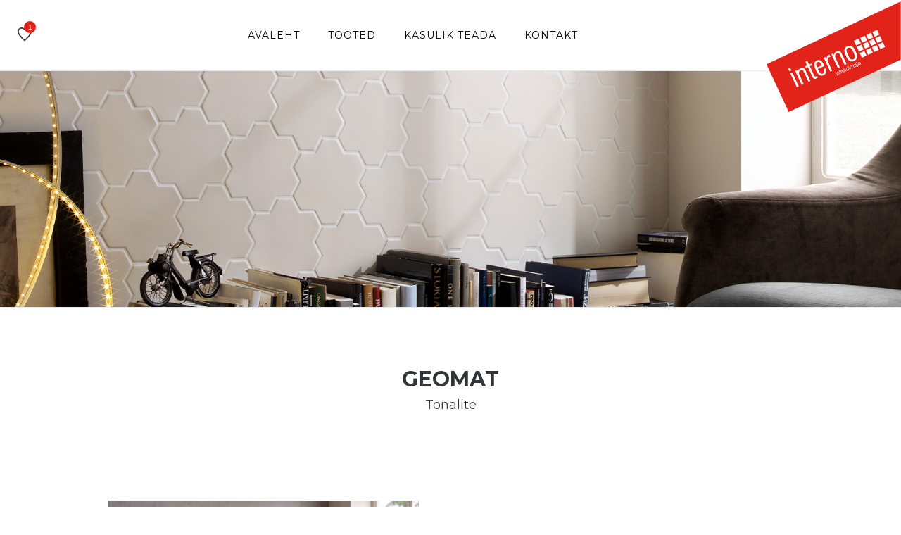

--- FILE ---
content_type: text/html; charset=UTF-8
request_url: https://interno.ee/kollektsioonid/tonalite/geomat/?add-to-cart=8559
body_size: 13369
content:

<!doctype html>
<html class="no-js" lang="et">

<head>
    <!-- Global site tag (gtag.js) - Google Analytics -->
<script async src=https://www.googletagmanager.com/gtag/js?id=UA-212427600-1></script>
<script>
  window.dataLayer = window.dataLayer || [];
  function gtag(){dataLayer.push(arguments);}
  gtag('js', new Date());
 
  gtag('config', 'UA-212427600-1');
</script>

    <meta charset="UTF-8">
    <meta http-equiv="x-ua-compatible" content="ie=edge">
    <meta name="description" content="plaadimaja">
    <meta name="viewport" content="width=device-width, initial-scale=1">
    <link rel="shortcut icon" type="image/x-icon"
        href="https://interno.ee/wp-content/themes/interno/assets/img/favicon.png">

    <meta name="facebook-domain-verification" content="pg61nwempc0u36q1gfssdoivwkhyj2" />
    
    <title>Geomat &#8211; Interno</title>
<meta name='robots' content='max-image-preview:large' />
<link rel='dns-prefetch' href='//www.googletagmanager.com' />
<style id='wp-img-auto-sizes-contain-inline-css' type='text/css'>
img:is([sizes=auto i],[sizes^="auto," i]){contain-intrinsic-size:3000px 1500px}
/*# sourceURL=wp-img-auto-sizes-contain-inline-css */
</style>
<style id='wp-emoji-styles-inline-css' type='text/css'>

	img.wp-smiley, img.emoji {
		display: inline !important;
		border: none !important;
		box-shadow: none !important;
		height: 1em !important;
		width: 1em !important;
		margin: 0 0.07em !important;
		vertical-align: -0.1em !important;
		background: none !important;
		padding: 0 !important;
	}
/*# sourceURL=wp-emoji-styles-inline-css */
</style>
<style id='wp-block-library-inline-css' type='text/css'>
:root{--wp-block-synced-color:#7a00df;--wp-block-synced-color--rgb:122,0,223;--wp-bound-block-color:var(--wp-block-synced-color);--wp-editor-canvas-background:#ddd;--wp-admin-theme-color:#007cba;--wp-admin-theme-color--rgb:0,124,186;--wp-admin-theme-color-darker-10:#006ba1;--wp-admin-theme-color-darker-10--rgb:0,107,160.5;--wp-admin-theme-color-darker-20:#005a87;--wp-admin-theme-color-darker-20--rgb:0,90,135;--wp-admin-border-width-focus:2px}@media (min-resolution:192dpi){:root{--wp-admin-border-width-focus:1.5px}}.wp-element-button{cursor:pointer}:root .has-very-light-gray-background-color{background-color:#eee}:root .has-very-dark-gray-background-color{background-color:#313131}:root .has-very-light-gray-color{color:#eee}:root .has-very-dark-gray-color{color:#313131}:root .has-vivid-green-cyan-to-vivid-cyan-blue-gradient-background{background:linear-gradient(135deg,#00d084,#0693e3)}:root .has-purple-crush-gradient-background{background:linear-gradient(135deg,#34e2e4,#4721fb 50%,#ab1dfe)}:root .has-hazy-dawn-gradient-background{background:linear-gradient(135deg,#faaca8,#dad0ec)}:root .has-subdued-olive-gradient-background{background:linear-gradient(135deg,#fafae1,#67a671)}:root .has-atomic-cream-gradient-background{background:linear-gradient(135deg,#fdd79a,#004a59)}:root .has-nightshade-gradient-background{background:linear-gradient(135deg,#330968,#31cdcf)}:root .has-midnight-gradient-background{background:linear-gradient(135deg,#020381,#2874fc)}:root{--wp--preset--font-size--normal:16px;--wp--preset--font-size--huge:42px}.has-regular-font-size{font-size:1em}.has-larger-font-size{font-size:2.625em}.has-normal-font-size{font-size:var(--wp--preset--font-size--normal)}.has-huge-font-size{font-size:var(--wp--preset--font-size--huge)}.has-text-align-center{text-align:center}.has-text-align-left{text-align:left}.has-text-align-right{text-align:right}.has-fit-text{white-space:nowrap!important}#end-resizable-editor-section{display:none}.aligncenter{clear:both}.items-justified-left{justify-content:flex-start}.items-justified-center{justify-content:center}.items-justified-right{justify-content:flex-end}.items-justified-space-between{justify-content:space-between}.screen-reader-text{border:0;clip-path:inset(50%);height:1px;margin:-1px;overflow:hidden;padding:0;position:absolute;width:1px;word-wrap:normal!important}.screen-reader-text:focus{background-color:#ddd;clip-path:none;color:#444;display:block;font-size:1em;height:auto;left:5px;line-height:normal;padding:15px 23px 14px;text-decoration:none;top:5px;width:auto;z-index:100000}html :where(.has-border-color){border-style:solid}html :where([style*=border-top-color]){border-top-style:solid}html :where([style*=border-right-color]){border-right-style:solid}html :where([style*=border-bottom-color]){border-bottom-style:solid}html :where([style*=border-left-color]){border-left-style:solid}html :where([style*=border-width]){border-style:solid}html :where([style*=border-top-width]){border-top-style:solid}html :where([style*=border-right-width]){border-right-style:solid}html :where([style*=border-bottom-width]){border-bottom-style:solid}html :where([style*=border-left-width]){border-left-style:solid}html :where(img[class*=wp-image-]){height:auto;max-width:100%}:where(figure){margin:0 0 1em}html :where(.is-position-sticky){--wp-admin--admin-bar--position-offset:var(--wp-admin--admin-bar--height,0px)}@media screen and (max-width:600px){html :where(.is-position-sticky){--wp-admin--admin-bar--position-offset:0px}}

/*# sourceURL=wp-block-library-inline-css */
</style><style id='global-styles-inline-css' type='text/css'>
:root{--wp--preset--aspect-ratio--square: 1;--wp--preset--aspect-ratio--4-3: 4/3;--wp--preset--aspect-ratio--3-4: 3/4;--wp--preset--aspect-ratio--3-2: 3/2;--wp--preset--aspect-ratio--2-3: 2/3;--wp--preset--aspect-ratio--16-9: 16/9;--wp--preset--aspect-ratio--9-16: 9/16;--wp--preset--color--black: #000000;--wp--preset--color--cyan-bluish-gray: #abb8c3;--wp--preset--color--white: #ffffff;--wp--preset--color--pale-pink: #f78da7;--wp--preset--color--vivid-red: #cf2e2e;--wp--preset--color--luminous-vivid-orange: #ff6900;--wp--preset--color--luminous-vivid-amber: #fcb900;--wp--preset--color--light-green-cyan: #7bdcb5;--wp--preset--color--vivid-green-cyan: #00d084;--wp--preset--color--pale-cyan-blue: #8ed1fc;--wp--preset--color--vivid-cyan-blue: #0693e3;--wp--preset--color--vivid-purple: #9b51e0;--wp--preset--gradient--vivid-cyan-blue-to-vivid-purple: linear-gradient(135deg,rgb(6,147,227) 0%,rgb(155,81,224) 100%);--wp--preset--gradient--light-green-cyan-to-vivid-green-cyan: linear-gradient(135deg,rgb(122,220,180) 0%,rgb(0,208,130) 100%);--wp--preset--gradient--luminous-vivid-amber-to-luminous-vivid-orange: linear-gradient(135deg,rgb(252,185,0) 0%,rgb(255,105,0) 100%);--wp--preset--gradient--luminous-vivid-orange-to-vivid-red: linear-gradient(135deg,rgb(255,105,0) 0%,rgb(207,46,46) 100%);--wp--preset--gradient--very-light-gray-to-cyan-bluish-gray: linear-gradient(135deg,rgb(238,238,238) 0%,rgb(169,184,195) 100%);--wp--preset--gradient--cool-to-warm-spectrum: linear-gradient(135deg,rgb(74,234,220) 0%,rgb(151,120,209) 20%,rgb(207,42,186) 40%,rgb(238,44,130) 60%,rgb(251,105,98) 80%,rgb(254,248,76) 100%);--wp--preset--gradient--blush-light-purple: linear-gradient(135deg,rgb(255,206,236) 0%,rgb(152,150,240) 100%);--wp--preset--gradient--blush-bordeaux: linear-gradient(135deg,rgb(254,205,165) 0%,rgb(254,45,45) 50%,rgb(107,0,62) 100%);--wp--preset--gradient--luminous-dusk: linear-gradient(135deg,rgb(255,203,112) 0%,rgb(199,81,192) 50%,rgb(65,88,208) 100%);--wp--preset--gradient--pale-ocean: linear-gradient(135deg,rgb(255,245,203) 0%,rgb(182,227,212) 50%,rgb(51,167,181) 100%);--wp--preset--gradient--electric-grass: linear-gradient(135deg,rgb(202,248,128) 0%,rgb(113,206,126) 100%);--wp--preset--gradient--midnight: linear-gradient(135deg,rgb(2,3,129) 0%,rgb(40,116,252) 100%);--wp--preset--font-size--small: 13px;--wp--preset--font-size--medium: 20px;--wp--preset--font-size--large: 36px;--wp--preset--font-size--x-large: 42px;--wp--preset--spacing--20: 0.44rem;--wp--preset--spacing--30: 0.67rem;--wp--preset--spacing--40: 1rem;--wp--preset--spacing--50: 1.5rem;--wp--preset--spacing--60: 2.25rem;--wp--preset--spacing--70: 3.38rem;--wp--preset--spacing--80: 5.06rem;--wp--preset--shadow--natural: 6px 6px 9px rgba(0, 0, 0, 0.2);--wp--preset--shadow--deep: 12px 12px 50px rgba(0, 0, 0, 0.4);--wp--preset--shadow--sharp: 6px 6px 0px rgba(0, 0, 0, 0.2);--wp--preset--shadow--outlined: 6px 6px 0px -3px rgb(255, 255, 255), 6px 6px rgb(0, 0, 0);--wp--preset--shadow--crisp: 6px 6px 0px rgb(0, 0, 0);}:where(.is-layout-flex){gap: 0.5em;}:where(.is-layout-grid){gap: 0.5em;}body .is-layout-flex{display: flex;}.is-layout-flex{flex-wrap: wrap;align-items: center;}.is-layout-flex > :is(*, div){margin: 0;}body .is-layout-grid{display: grid;}.is-layout-grid > :is(*, div){margin: 0;}:where(.wp-block-columns.is-layout-flex){gap: 2em;}:where(.wp-block-columns.is-layout-grid){gap: 2em;}:where(.wp-block-post-template.is-layout-flex){gap: 1.25em;}:where(.wp-block-post-template.is-layout-grid){gap: 1.25em;}.has-black-color{color: var(--wp--preset--color--black) !important;}.has-cyan-bluish-gray-color{color: var(--wp--preset--color--cyan-bluish-gray) !important;}.has-white-color{color: var(--wp--preset--color--white) !important;}.has-pale-pink-color{color: var(--wp--preset--color--pale-pink) !important;}.has-vivid-red-color{color: var(--wp--preset--color--vivid-red) !important;}.has-luminous-vivid-orange-color{color: var(--wp--preset--color--luminous-vivid-orange) !important;}.has-luminous-vivid-amber-color{color: var(--wp--preset--color--luminous-vivid-amber) !important;}.has-light-green-cyan-color{color: var(--wp--preset--color--light-green-cyan) !important;}.has-vivid-green-cyan-color{color: var(--wp--preset--color--vivid-green-cyan) !important;}.has-pale-cyan-blue-color{color: var(--wp--preset--color--pale-cyan-blue) !important;}.has-vivid-cyan-blue-color{color: var(--wp--preset--color--vivid-cyan-blue) !important;}.has-vivid-purple-color{color: var(--wp--preset--color--vivid-purple) !important;}.has-black-background-color{background-color: var(--wp--preset--color--black) !important;}.has-cyan-bluish-gray-background-color{background-color: var(--wp--preset--color--cyan-bluish-gray) !important;}.has-white-background-color{background-color: var(--wp--preset--color--white) !important;}.has-pale-pink-background-color{background-color: var(--wp--preset--color--pale-pink) !important;}.has-vivid-red-background-color{background-color: var(--wp--preset--color--vivid-red) !important;}.has-luminous-vivid-orange-background-color{background-color: var(--wp--preset--color--luminous-vivid-orange) !important;}.has-luminous-vivid-amber-background-color{background-color: var(--wp--preset--color--luminous-vivid-amber) !important;}.has-light-green-cyan-background-color{background-color: var(--wp--preset--color--light-green-cyan) !important;}.has-vivid-green-cyan-background-color{background-color: var(--wp--preset--color--vivid-green-cyan) !important;}.has-pale-cyan-blue-background-color{background-color: var(--wp--preset--color--pale-cyan-blue) !important;}.has-vivid-cyan-blue-background-color{background-color: var(--wp--preset--color--vivid-cyan-blue) !important;}.has-vivid-purple-background-color{background-color: var(--wp--preset--color--vivid-purple) !important;}.has-black-border-color{border-color: var(--wp--preset--color--black) !important;}.has-cyan-bluish-gray-border-color{border-color: var(--wp--preset--color--cyan-bluish-gray) !important;}.has-white-border-color{border-color: var(--wp--preset--color--white) !important;}.has-pale-pink-border-color{border-color: var(--wp--preset--color--pale-pink) !important;}.has-vivid-red-border-color{border-color: var(--wp--preset--color--vivid-red) !important;}.has-luminous-vivid-orange-border-color{border-color: var(--wp--preset--color--luminous-vivid-orange) !important;}.has-luminous-vivid-amber-border-color{border-color: var(--wp--preset--color--luminous-vivid-amber) !important;}.has-light-green-cyan-border-color{border-color: var(--wp--preset--color--light-green-cyan) !important;}.has-vivid-green-cyan-border-color{border-color: var(--wp--preset--color--vivid-green-cyan) !important;}.has-pale-cyan-blue-border-color{border-color: var(--wp--preset--color--pale-cyan-blue) !important;}.has-vivid-cyan-blue-border-color{border-color: var(--wp--preset--color--vivid-cyan-blue) !important;}.has-vivid-purple-border-color{border-color: var(--wp--preset--color--vivid-purple) !important;}.has-vivid-cyan-blue-to-vivid-purple-gradient-background{background: var(--wp--preset--gradient--vivid-cyan-blue-to-vivid-purple) !important;}.has-light-green-cyan-to-vivid-green-cyan-gradient-background{background: var(--wp--preset--gradient--light-green-cyan-to-vivid-green-cyan) !important;}.has-luminous-vivid-amber-to-luminous-vivid-orange-gradient-background{background: var(--wp--preset--gradient--luminous-vivid-amber-to-luminous-vivid-orange) !important;}.has-luminous-vivid-orange-to-vivid-red-gradient-background{background: var(--wp--preset--gradient--luminous-vivid-orange-to-vivid-red) !important;}.has-very-light-gray-to-cyan-bluish-gray-gradient-background{background: var(--wp--preset--gradient--very-light-gray-to-cyan-bluish-gray) !important;}.has-cool-to-warm-spectrum-gradient-background{background: var(--wp--preset--gradient--cool-to-warm-spectrum) !important;}.has-blush-light-purple-gradient-background{background: var(--wp--preset--gradient--blush-light-purple) !important;}.has-blush-bordeaux-gradient-background{background: var(--wp--preset--gradient--blush-bordeaux) !important;}.has-luminous-dusk-gradient-background{background: var(--wp--preset--gradient--luminous-dusk) !important;}.has-pale-ocean-gradient-background{background: var(--wp--preset--gradient--pale-ocean) !important;}.has-electric-grass-gradient-background{background: var(--wp--preset--gradient--electric-grass) !important;}.has-midnight-gradient-background{background: var(--wp--preset--gradient--midnight) !important;}.has-small-font-size{font-size: var(--wp--preset--font-size--small) !important;}.has-medium-font-size{font-size: var(--wp--preset--font-size--medium) !important;}.has-large-font-size{font-size: var(--wp--preset--font-size--large) !important;}.has-x-large-font-size{font-size: var(--wp--preset--font-size--x-large) !important;}
/*# sourceURL=global-styles-inline-css */
</style>

<style id='classic-theme-styles-inline-css' type='text/css'>
/*! This file is auto-generated */
.wp-block-button__link{color:#fff;background-color:#32373c;border-radius:9999px;box-shadow:none;text-decoration:none;padding:calc(.667em + 2px) calc(1.333em + 2px);font-size:1.125em}.wp-block-file__button{background:#32373c;color:#fff;text-decoration:none}
/*# sourceURL=/wp-includes/css/classic-themes.min.css */
</style>
<link rel='stylesheet' id='wp-components-css' href='https://interno.ee/wp-includes/css/dist/components/style.min.css?ver=6.9' type='text/css' media='all' />
<link rel='stylesheet' id='wp-preferences-css' href='https://interno.ee/wp-includes/css/dist/preferences/style.min.css?ver=6.9' type='text/css' media='all' />
<link rel='stylesheet' id='wp-block-editor-css' href='https://interno.ee/wp-includes/css/dist/block-editor/style.min.css?ver=6.9' type='text/css' media='all' />
<link rel='stylesheet' id='popup-maker-block-library-style-css' href='https://interno.ee/wp-content/plugins/popup-maker/dist/packages/block-library-style.css?ver=dbea705cfafe089d65f1' type='text/css' media='all' />
<link rel='stylesheet' id='contact-form-7-css' href='https://interno.ee/wp-content/plugins/contact-form-7/includes/css/styles.css?ver=6.1.4' type='text/css' media='all' />
<link rel='stylesheet' id='woocommerce-layout-css' href='https://interno.ee/wp-content/plugins/woocommerce/assets/css/woocommerce-layout.css?ver=8.7.2' type='text/css' media='all' />
<link rel='stylesheet' id='woocommerce-smallscreen-css' href='https://interno.ee/wp-content/plugins/woocommerce/assets/css/woocommerce-smallscreen.css?ver=8.7.2' type='text/css' media='only screen and (max-width: 768px)' />
<link rel='stylesheet' id='woocommerce-general-css' href='https://interno.ee/wp-content/plugins/woocommerce/assets/css/woocommerce.css?ver=8.7.2' type='text/css' media='all' />
<style id='woocommerce-inline-inline-css' type='text/css'>
.woocommerce form .form-row .required { visibility: visible; }
/*# sourceURL=woocommerce-inline-inline-css */
</style>
<link rel='stylesheet' id='bfc_bootstrap-css' href='https://interno.ee/wp-content/themes/interno/assets/css/bootstrap.min.css?ver=1.1' type='text/css' media='all' />
<link rel='stylesheet' id='bfc_icons-css' href='https://interno.ee/wp-content/themes/interno/assets/css/icons.min.css?ver=1.1' type='text/css' media='all' />
<link rel='stylesheet' id='bfc_plugins-css' href='https://interno.ee/wp-content/themes/interno/assets/css/plugins.css?ver=1.1' type='text/css' media='all' />
<link rel='stylesheet' id='bfc_revolutionsettings-css' href='https://interno.ee/wp-content/themes/interno/assets/revolution/css/settings.css?ver=1.1' type='text/css' media='all' />
<link rel='stylesheet' id='bfc_revolutionnavigation-css' href='https://interno.ee/wp-content/themes/interno/assets/revolution/css/navigation.css?ver=1.1' type='text/css' media='all' />
<link rel='stylesheet' id='bfc_styles-css' href='https://interno.ee/wp-content/themes/interno/assets/css/style.css?ver=1.1' type='text/css' media='screen' />
<link rel='stylesheet' id='bfc_custom-css' href='https://interno.ee/wp-content/themes/interno/style.css?ver=1.1' type='text/css' media='screen' />
<link rel='stylesheet' id='pwb-styles-frontend-css' href='https://interno.ee/wp-content/plugins/perfect-woocommerce-brands/build/frontend/css/style.css?ver=3.5.8' type='text/css' media='all' />
<link rel='stylesheet' id='simple-favorites-css' href='https://interno.ee/wp-content/plugins/favorites/assets/css/favorites.css?ver=2.3.6' type='text/css' media='all' />
<link rel="https://api.w.org/" href="https://interno.ee/wp-json/" /><link rel="alternate" title="JSON" type="application/json" href="https://interno.ee/wp-json/wp/v2/pwb-brand/340" /><meta name="generator" content="WordPress 6.9" />
<meta name="generator" content="WooCommerce 8.7.2" />
<meta name="generator" content="Site Kit by Google 1.170.0" /><meta name="facebook-domain-verification" content="pg61nwempc0u36q1gfssdoivwkhyj2" /><style type="text/css">
.qtranxs_flag_et {background-image: url(https://interno.ee/wp-content/plugins/qtranslate-xt/flags/ee.png); background-repeat: no-repeat;}
</style>
<link hreflang="et" href="https://interno.ee/et/kollektsioonid/tonalite/geomat/?add-to-cart=8559" rel="alternate" />
<link hreflang="x-default" href="https://interno.ee/kollektsioonid/tonalite/geomat/?add-to-cart=8559" rel="alternate" />
<meta name="generator" content="qTranslate-XT 3.9.1" />
	<noscript><style>.woocommerce-product-gallery{ opacity: 1 !important; }</style></noscript>
			<!-- Facebook Pixel Code -->
		<script>
			var aepc_pixel = {"pixel_id":"897768601169072","user":{},"enable_advanced_events":"no","fire_delay":"0","can_use_sku":"yes","enable_viewcontent":"yes","enable_addtocart":"yes","enable_addtowishlist":"no","enable_initiatecheckout":"no","enable_addpaymentinfo":"no","enable_purchase":"yes","allowed_params":{"AddToCart":["value","currency","content_category","content_name","content_type","content_ids"],"AddToWishlist":["value","currency","content_category","content_name","content_type","content_ids"]}},
				aepc_pixel_args = [],
				aepc_extend_args = function( args ) {
					if ( typeof args === 'undefined' ) {
						args = {};
					}

					for(var key in aepc_pixel_args)
						args[key] = aepc_pixel_args[key];

					return args;
				};

			// Extend args
			if ( 'yes' === aepc_pixel.enable_advanced_events ) {
				aepc_pixel_args.userAgent = navigator.userAgent;
				aepc_pixel_args.language = navigator.language;

				if ( document.referrer.indexOf( document.domain ) < 0 ) {
					aepc_pixel_args.referrer = document.referrer;
				}
			}

						!function(f,b,e,v,n,t,s){if(f.fbq)return;n=f.fbq=function(){n.callMethod?
				n.callMethod.apply(n,arguments):n.queue.push(arguments)};if(!f._fbq)f._fbq=n;
				n.push=n;n.loaded=!0;n.version='2.0';n.agent='dvpixelcaffeinewordpress';n.queue=[];t=b.createElement(e);t.async=!0;
				t.src=v;s=b.getElementsByTagName(e)[0];s.parentNode.insertBefore(t,s)}(window,
				document,'script','https://connect.facebook.net/en_US/fbevents.js');
			
						fbq('init', aepc_pixel.pixel_id, aepc_pixel.user);

							setTimeout( function() {
				fbq('track', "PageView", aepc_pixel_args);
			}, aepc_pixel.fire_delay * 1000 );
					</script>
		<!-- End Facebook Pixel Code -->
		
</head>


<body class="archive tax-pwb-brand term-geomat term-340 wp-custom-logo wp-theme-interno theme-interno woocommerce woocommerce-page woocommerce-no-js">

    
    <div class="wrapper wrapper-2 wrapper-3">

        <header class="header header-area header-padding-1 section-padding-1 sticky-bar">
            <div class="container-fluid">
                <div class="row align-items-center">

                    <div class="col-xl-1 col-lg-1 col-md-6 col-8">
                        <div class="header-right-wrap">

                            <div class="same-style header-wishlist">
                                <a href="https://interno.ee/lemmikud/">
                                    <i class="negan-icon-favourite-28"></i>
                                    <span class="count-style">
                                        1                                    </span>
                                </a>
                            </div>

                        </div>
                    </div>


                    <div class="col-xl-9 col-lg-9 d-none d-lg-block">
                        <div class="main-menu main-menu-center">
                            <nav class="menu-peamenuu-container"><ul><li id="menu-item-16" class="menu-item menu-item-type-post_type menu-item-object-page menu-item-home menu-item-16"><a href="https://interno.ee/">Avaleht</a></li>
<li id="menu-item-30" class="menu-item menu-item-type-post_type menu-item-object-page menu-item-has-children menu-item-30"><a href="https://interno.ee/tooted/">Tooted</a>
<ul class="sub-menu">
	<li id="menu-item-8247" class="menu-item menu-item-type-taxonomy menu-item-object-product_cat menu-item-8247"><a href="https://interno.ee/tooted/seinaplaat/">Seinaplaat</a></li>
	<li id="menu-item-8248" class="menu-item menu-item-type-taxonomy menu-item-object-product_cat menu-item-8248"><a href="https://interno.ee/tooted/porandaplaat/">Põrandaplaat</a></li>
	<li id="menu-item-670" class="menu-item menu-item-type-taxonomy menu-item-object-product_cat menu-item-670"><a href="https://interno.ee/tooted/mosaiikplaat/">Mosaiikplaat</a></li>
	<li id="menu-item-669" class="menu-item menu-item-type-taxonomy menu-item-object-product_cat menu-item-669"><a href="https://interno.ee/tooted/dekoratiivplaat/">Dekoratiivplaat</a></li>
	<li id="menu-item-8249" class="menu-item menu-item-type-taxonomy menu-item-object-product_cat menu-item-8249"><a href="https://interno.ee/tooted/basseiniplaat/">Basseiniplaat</a></li>
	<li id="menu-item-8250" class="menu-item menu-item-type-taxonomy menu-item-object-product_cat menu-item-8250"><a href="https://interno.ee/tooted/keraamiline-marmorplaat/">Keraamiline marmorplaat</a></li>
</ul>
</li>
<li id="menu-item-33" class="menu-item menu-item-type-post_type menu-item-object-page menu-item-has-children menu-item-33"><a href="https://interno.ee/kasulik-teada/">Kasulik teada</a>
<ul class="sub-menu">
	<li id="menu-item-102" class="menu-item menu-item-type-post_type menu-item-object-page menu-item-102"><a href="https://interno.ee/muugitingimused/">Müügi üldtingimused</a></li>
	<li id="menu-item-100" class="menu-item menu-item-type-post_type menu-item-object-page menu-item-100"><a href="https://interno.ee/hooldusjuhendid/">Hooldusjuhendid</a></li>
	<li id="menu-item-101" class="menu-item menu-item-type-post_type menu-item-object-page menu-item-101"><a href="https://interno.ee/privaatsuspoliitika/">Privaatsuspoliitika</a></li>
</ul>
</li>
<li id="menu-item-19" class="menu-item menu-item-type-post_type menu-item-object-page menu-item-19"><a href="https://interno.ee/kontakt/">Kontakt</a></li>
</ul></nav>                        </div>
                    </div>

                    <div class="col-xl-1 col-lg-1 col-md-6 col-4">
                        <div class="logo">
                            <a href="/">
                                <a href="https://interno.ee/" class="custom-logo-link" rel="home"><img src="https://interno.ee/wp-content/uploads/2020/03/Interno.svg" class="custom-logo" alt="Interno" decoding="async" /></a>                            </a>
                        </div>
                    </div>

                </div>
            </div>
        </header>

        <div class="header-small-mobile sticky-bar">
            <div class="container-fluid">
                <div class="row align-items-left">
                    <div class="col-5">
                        <div class="header-right-wrap">
                            <div class="same-style cart-wrap">
                                <a href="/lemmikud" class="cart-active">
                                    <i class="negan-icon-bag"></i>
                                    <span
                                        class="count-style">0</span>
                                </a>
                            </div>
                            <div class="same-style mobile-off-canvas">
                                <a class="mobile-aside-button" href="#"><i class="negan-icon-menu-left"></i></a>
                            </div>
                        </div>
                    </div>
                    <div class="col-7">
                        <div class="logo">
                            <a href="/">
                                <a href="https://interno.ee/" class="custom-logo-link" rel="home"><img src="https://interno.ee/wp-content/uploads/2020/03/Interno.svg" class="custom-logo" alt="Interno" decoding="async" /></a>                            </a>
                        </div>
                    </div>
                </div>
            </div>
        </div>

        <div class="mobile-off-canvas-active">
            <a class="mobile-aside-close"><i class="negan-icon-simple-close"></i></a>
            <div class="header-mobile-aside-wrap">
                <div class="mobile-menu-wrap">
                    <div id="mobile-menu" class="slinky-mobile-menu text-left">
                        <ul><li class="menu-item menu-item-type-post_type menu-item-object-page menu-item-home menu-item-16"><a href="https://interno.ee/">Avaleht</a></li>
<li class="menu-item menu-item-type-post_type menu-item-object-page menu-item-has-children menu-item-30"><a href="https://interno.ee/tooted/">Tooted</a>
<ul class="sub-menu">
	<li class="menu-item menu-item-type-taxonomy menu-item-object-product_cat menu-item-8247"><a href="https://interno.ee/tooted/seinaplaat/">Seinaplaat</a></li>
	<li class="menu-item menu-item-type-taxonomy menu-item-object-product_cat menu-item-8248"><a href="https://interno.ee/tooted/porandaplaat/">Põrandaplaat</a></li>
	<li class="menu-item menu-item-type-taxonomy menu-item-object-product_cat menu-item-670"><a href="https://interno.ee/tooted/mosaiikplaat/">Mosaiikplaat</a></li>
	<li class="menu-item menu-item-type-taxonomy menu-item-object-product_cat menu-item-669"><a href="https://interno.ee/tooted/dekoratiivplaat/">Dekoratiivplaat</a></li>
	<li class="menu-item menu-item-type-taxonomy menu-item-object-product_cat menu-item-8249"><a href="https://interno.ee/tooted/basseiniplaat/">Basseiniplaat</a></li>
	<li class="menu-item menu-item-type-taxonomy menu-item-object-product_cat menu-item-8250"><a href="https://interno.ee/tooted/keraamiline-marmorplaat/">Keraamiline marmorplaat</a></li>
</ul>
</li>
<li class="menu-item menu-item-type-post_type menu-item-object-page menu-item-has-children menu-item-33"><a href="https://interno.ee/kasulik-teada/">Kasulik teada</a>
<ul class="sub-menu">
	<li class="menu-item menu-item-type-post_type menu-item-object-page menu-item-102"><a href="https://interno.ee/muugitingimused/">Müügi üldtingimused</a></li>
	<li class="menu-item menu-item-type-post_type menu-item-object-page menu-item-100"><a href="https://interno.ee/hooldusjuhendid/">Hooldusjuhendid</a></li>
	<li class="menu-item menu-item-type-post_type menu-item-object-page menu-item-101"><a href="https://interno.ee/privaatsuspoliitika/">Privaatsuspoliitika</a></li>
</ul>
</li>
<li class="menu-item menu-item-type-post_type menu-item-object-page menu-item-19"><a href="https://interno.ee/kontakt/">Kontakt</a></li>
</ul>                    </div>
                </div>

                <div class="mobile-curr-lang-wrap">
                    <div class="single-mobile-curr-lang">
                        <span>Keel : <a class="mobile-language-active" href="#">Eesti</a></span>
                        <div class="lang-curr-dropdown lang-dropdown-active">
                            <ul>
                                <li><a href="en/index.html">ENG</a></li>
                                <li><a href="ru/index.html">RUS</a></li>
                                <li><a href="fi/index.html">FIN</a></li>
                            </ul>
                        </div>
                    </div>
                </div>

                <div class="mobile-social-wrap">
                    <a class="facebook" href="#"><i class="fa fa-facebook"></i></a>
                    <a class="instagram" href="#"><i class="fa fa-instagram"></i></a>
                </div>

            </div>
        </div>

<div class="breadcrumb-area section-padding-1 border-top-2 border-bottom-2 pt-170 pb-165 bg-img"
	style="background-image:url(https://interno.ee/wp-content/uploads/2020/08/tonalite-geomat-bg.jpg);">
	<div class="container-fluid">
		<div class="breadcrumb-content breadcrumb-white breadcrumb-center">
		</div>
	</div>
</div>

<div class="related-product-wrap pt-90 pb-35">
	<div class="container">
		<div class="section-title text-center mb-80">
			<h2>Geomat</h2>
			<h4>
				Tonalite			</h4>
		</div>
	</div>
</div>


<div class="product-details-area pt-10 pb-105">
	<div class="container">
		<div class="row">
			<div class="col-md-6 col-sm-12 col-xs-12">
				<div class="product-details-tab mr-30">
										<div class="product-dec-slider product-dec-left">
												<div class="product-dec-small active">
							<img src="https://interno.ee/wp-content/uploads/2020/08/ESTELLA-scaled.jpg" style="height: 66px; width: 66px;">
						</div>
												<div class="product-dec-small">
							<img src="https://interno.ee/wp-content/uploads/2020/09/tiles-scaled.jpg" style="height: 66px; width: 66px;">
						</div>
												<div class="product-dec-small">
							<img src="https://interno.ee/wp-content/uploads/2020/08/Geomat_Dettaglio_1-scaled.jpg" style="height: 66px; width: 66px;">
						</div>
												<div class="product-dec-small">
							<img src="https://interno.ee/wp-content/uploads/2020/08/Geomat_Dettaglio_2-scaled.jpg" style="height: 66px; width: 66px;">
						</div>
												<div class="product-dec-small">
							<img src="https://interno.ee/wp-content/uploads/2020/08/Geomat_Dettaglio_4.jpg" style="height: 66px; width: 66px;">
						</div>
												<div class="product-dec-small">
							<img src="https://interno.ee/wp-content/uploads/2020/08/Geomat_Listello_TextureTufo-scaled.jpg" style="height: 66px; width: 66px;">
						</div>
												<div class="product-dec-small">
							<img src="https://interno.ee/wp-content/uploads/2020/08/Geomat_Tonalite_Rhombus-scaled.jpg" style="height: 66px; width: 66px;">
						</div>
											</div>
					<div class="product-dec-right pro-dec-big-img-slider" style="max-height:442px;">
												<div class="easyzoom-style">
							<div class="easyzoom easyzoom--overlay">
								<a href="https://interno.ee/wp-content/uploads/2020/08/ESTELLA-scaled.jpg">
									<img src="https://interno.ee/wp-content/uploads/2020/08/ESTELLA-450x450.jpg">
								</a>
							</div>
							<a class="easyzoom-pop-up img-popup" href="https://interno.ee/wp-content/uploads/2020/08/ESTELLA-scaled.jpg">
								<i class="fa fa-search-plus"></i>
							</a>
						</div>
												<div class="easyzoom-style">
							<div class="easyzoom easyzoom--overlay">
								<a href="https://interno.ee/wp-content/uploads/2020/09/tiles-scaled.jpg">
									<img src="https://interno.ee/wp-content/uploads/2020/09/tiles-450x450.jpg">
								</a>
							</div>
							<a class="easyzoom-pop-up img-popup" href="https://interno.ee/wp-content/uploads/2020/09/tiles-scaled.jpg">
								<i class="fa fa-search-plus"></i>
							</a>
						</div>
												<div class="easyzoom-style">
							<div class="easyzoom easyzoom--overlay">
								<a href="https://interno.ee/wp-content/uploads/2020/08/Geomat_Dettaglio_1-scaled.jpg">
									<img src="https://interno.ee/wp-content/uploads/2020/08/Geomat_Dettaglio_1-450x450.jpg">
								</a>
							</div>
							<a class="easyzoom-pop-up img-popup" href="https://interno.ee/wp-content/uploads/2020/08/Geomat_Dettaglio_1-scaled.jpg">
								<i class="fa fa-search-plus"></i>
							</a>
						</div>
												<div class="easyzoom-style">
							<div class="easyzoom easyzoom--overlay">
								<a href="https://interno.ee/wp-content/uploads/2020/08/Geomat_Dettaglio_2-scaled.jpg">
									<img src="https://interno.ee/wp-content/uploads/2020/08/Geomat_Dettaglio_2-450x450.jpg">
								</a>
							</div>
							<a class="easyzoom-pop-up img-popup" href="https://interno.ee/wp-content/uploads/2020/08/Geomat_Dettaglio_2-scaled.jpg">
								<i class="fa fa-search-plus"></i>
							</a>
						</div>
												<div class="easyzoom-style">
							<div class="easyzoom easyzoom--overlay">
								<a href="https://interno.ee/wp-content/uploads/2020/08/Geomat_Dettaglio_4.jpg">
									<img src="https://interno.ee/wp-content/uploads/2020/08/Geomat_Dettaglio_4-450x450.jpg">
								</a>
							</div>
							<a class="easyzoom-pop-up img-popup" href="https://interno.ee/wp-content/uploads/2020/08/Geomat_Dettaglio_4.jpg">
								<i class="fa fa-search-plus"></i>
							</a>
						</div>
												<div class="easyzoom-style">
							<div class="easyzoom easyzoom--overlay">
								<a href="https://interno.ee/wp-content/uploads/2020/08/Geomat_Listello_TextureTufo-scaled.jpg">
									<img src="https://interno.ee/wp-content/uploads/2020/08/Geomat_Listello_TextureTufo-450x450.jpg">
								</a>
							</div>
							<a class="easyzoom-pop-up img-popup" href="https://interno.ee/wp-content/uploads/2020/08/Geomat_Listello_TextureTufo-scaled.jpg">
								<i class="fa fa-search-plus"></i>
							</a>
						</div>
												<div class="easyzoom-style">
							<div class="easyzoom easyzoom--overlay">
								<a href="https://interno.ee/wp-content/uploads/2020/08/Geomat_Tonalite_Rhombus-scaled.jpg">
									<img src="https://interno.ee/wp-content/uploads/2020/08/Geomat_Tonalite_Rhombus-450x450.jpg">
								</a>
							</div>
							<a class="easyzoom-pop-up img-popup" href="https://interno.ee/wp-content/uploads/2020/08/Geomat_Tonalite_Rhombus-scaled.jpg">
								<i class="fa fa-search-plus"></i>
							</a>
						</div>
											</div>
									</div>
			</div>
			<div class="col-md-6 col-sm-12 col-xs-12">
				<div class="product-details-content quickview-content">

					<div class="pro-details-sku">
						<span><p>Seinaplaatide kollektsiooni kuuluvad 6 erineva kujuga matt glasuuriplaati &#8211; Estella (lill), Hexagon (kuusnurk), Rhombus (romb), Triangle (kolmnurk), Slab (ristkülik), Shell (kaar).</p>
<p>7 erinevat värvitooni.</p>
<p>Matt pinnaviimistlus.</p>
<p>Mõõdud (cm): Estella  20 x 20, Hexagon 6 x 7, Rhombus 14,3 x 24,5, Triangle 14,5 x 12, Slab 7,5 x 30, Shell 13 x 14,5</p>
<p>Rohkem infot leiad kollektsiooni <strong><a href="https://www.tonalite.it/en/collezione/geomat/" target="_blank">kodulehelt</a></strong></p>
<br></span>
					</div>

					<div class="pro-details-quality">
						<div class="pro-details-cart btn-hover" style="margin:0;">
													</div>
					</div>
					<div class="pro-details-meta">
											</div>
				</div>
			</div>
		</div>
	</div>
</div>



<div class="related-product-wrap pt-10 pb-105">
	<div class="container">
		<div class="row">

						<div class="col-lg-4 col-xl-3 col-md-6 col-sm-6 col-12" id="product_8559">
				<div class="product-wrap mb-45">
					<div class="product-img default-overlay item-overlay-1">

												<a class="product-photo" style="background-image: url(https://interno.ee/wp-content/uploads/2020/09/1.jpg);">
							<img class="default-img" src="https://interno.ee/wp-content/themes/interno/assets/img/transparent-square.png"
								alt="Geomat Estella 20&#215;20">
						</a>
						<div class="product-action">
							<div class="pro-same-action pro-wishlist-icon">

								<a title="Lisa soovikorvi" href="?add-to-cart=8559">
									<i class="fa fa-heart-o"></i>
									<i class="heart-hover fa fa-heart"></i>
								</a>

							</div>
						</div>
					</div>

					
					<div class="product-content-2">
						<h3>
														Geomat Estella 20&#215;20						</h3>
						<div>
							20x29 cm						</div>

						<div>
							<a href="?add-to-cart=8559">Lisa</a>
						</div>

						<div class="product-price-disabled">
							<span>
								Tonalite								<a href="https://interno.ee/tooted/seinaplaat/">Seinaplaat</a>,
															</span>
						</div>

						
					</div>
				</div>
			</div>

						<div class="col-lg-4 col-xl-3 col-md-6 col-sm-6 col-12" id="product_8558">
				<div class="product-wrap mb-45">
					<div class="product-img default-overlay item-overlay-1">

												<a class="product-photo" style="background-image: url(https://interno.ee/wp-content/uploads/2020/09/5.jpg);">
							<img class="default-img" src="https://interno.ee/wp-content/themes/interno/assets/img/transparent-square.png"
								alt="Geomat Hexagon 6&#215;7">
						</a>
						<div class="product-action">
							<div class="pro-same-action pro-wishlist-icon">

								<a title="Lisa soovikorvi" href="?add-to-cart=8558">
									<i class="fa fa-heart-o"></i>
									<i class="heart-hover fa fa-heart"></i>
								</a>

							</div>
						</div>
					</div>

					
					<div class="product-content-2">
						<h3>
														Geomat Hexagon 6&#215;7						</h3>
						<div>
							20x29 cm						</div>

						<div>
							<a href="?add-to-cart=8558">Lisa</a>
						</div>

						<div class="product-price-disabled">
							<span>
								Tonalite								<a href="https://interno.ee/tooted/seinaplaat/">Seinaplaat</a>,
															</span>
						</div>

						
					</div>
				</div>
			</div>

						<div class="col-lg-4 col-xl-3 col-md-6 col-sm-6 col-12" id="product_8557">
				<div class="product-wrap mb-45">
					<div class="product-img default-overlay item-overlay-1">

												<a class="product-photo" style="background-image: url(https://interno.ee/wp-content/uploads/2020/09/3.jpg);">
							<img class="default-img" src="https://interno.ee/wp-content/themes/interno/assets/img/transparent-square.png"
								alt="Geomat Rhombus 14.5&#215;24.5">
						</a>
						<div class="product-action">
							<div class="pro-same-action pro-wishlist-icon">

								<a title="Lisa soovikorvi" href="?add-to-cart=8557">
									<i class="fa fa-heart-o"></i>
									<i class="heart-hover fa fa-heart"></i>
								</a>

							</div>
						</div>
					</div>

					
					<div class="product-content-2">
						<h3>
														Geomat Rhombus 14.5&#215;24.5						</h3>
						<div>
							20x29 cm						</div>

						<div>
							<a href="?add-to-cart=8557">Lisa</a>
						</div>

						<div class="product-price-disabled">
							<span>
								Tonalite								<a href="https://interno.ee/tooted/seinaplaat/">Seinaplaat</a>,
															</span>
						</div>

						
					</div>
				</div>
			</div>

						<div class="col-lg-4 col-xl-3 col-md-6 col-sm-6 col-12" id="product_8556">
				<div class="product-wrap mb-45">
					<div class="product-img default-overlay item-overlay-1">

												<a class="product-photo" style="background-image: url(https://interno.ee/wp-content/uploads/2020/09/4.jpg);">
							<img class="default-img" src="https://interno.ee/wp-content/themes/interno/assets/img/transparent-square.png"
								alt="Geomat Triangle 12&#215;14.5">
						</a>
						<div class="product-action">
							<div class="pro-same-action pro-wishlist-icon">

								<a title="Lisa soovikorvi" href="?add-to-cart=8556">
									<i class="fa fa-heart-o"></i>
									<i class="heart-hover fa fa-heart"></i>
								</a>

							</div>
						</div>
					</div>

					
					<div class="product-content-2">
						<h3>
														Geomat Triangle 12&#215;14.5						</h3>
						<div>
							20x29 cm						</div>

						<div>
							<a href="?add-to-cart=8556">Lisa</a>
						</div>

						<div class="product-price-disabled">
							<span>
								Tonalite								<a href="https://interno.ee/tooted/seinaplaat/">Seinaplaat</a>,
															</span>
						</div>

						
					</div>
				</div>
			</div>

						<div class="col-lg-4 col-xl-3 col-md-6 col-sm-6 col-12" id="product_8555">
				<div class="product-wrap mb-45">
					<div class="product-img default-overlay item-overlay-1">

												<a class="product-photo" style="background-image: url(https://interno.ee/wp-content/uploads/2020/09/6.jpg);">
							<img class="default-img" src="https://interno.ee/wp-content/themes/interno/assets/img/transparent-square.png"
								alt="Geomat Slab 30&#215;7.5">
						</a>
						<div class="product-action">
							<div class="pro-same-action pro-wishlist-icon">

								<a title="Lisa soovikorvi" href="?add-to-cart=8555">
									<i class="fa fa-heart-o"></i>
									<i class="heart-hover fa fa-heart"></i>
								</a>

							</div>
						</div>
					</div>

					
					<div class="product-content-2">
						<h3>
														Geomat Slab 30&#215;7.5						</h3>
						<div>
							20x29 cm						</div>

						<div>
							<a href="?add-to-cart=8555">Lisa</a>
						</div>

						<div class="product-price-disabled">
							<span>
								Tonalite								<a href="https://interno.ee/tooted/seinaplaat/">Seinaplaat</a>,
															</span>
						</div>

						
					</div>
				</div>
			</div>

						<div class="col-lg-4 col-xl-3 col-md-6 col-sm-6 col-12" id="product_8554">
				<div class="product-wrap mb-45">
					<div class="product-img default-overlay item-overlay-1">

												<a class="product-photo" style="background-image: url(https://interno.ee/wp-content/uploads/2020/09/2.jpg);">
							<img class="default-img" src="https://interno.ee/wp-content/themes/interno/assets/img/transparent-square.png"
								alt="Geomat Shell 13&#215;14.5">
						</a>
						<div class="product-action">
							<div class="pro-same-action pro-wishlist-icon">

								<a title="Lisa soovikorvi" href="?add-to-cart=8554">
									<i class="fa fa-heart-o"></i>
									<i class="heart-hover fa fa-heart"></i>
								</a>

							</div>
						</div>
					</div>

					
					<div class="product-content-2">
						<h3>
														Geomat Shell 13&#215;14.5						</h3>
						<div>
							20x29 cm						</div>

						<div>
							<a href="?add-to-cart=8554">Lisa</a>
						</div>

						<div class="product-price-disabled">
							<span>
								Tonalite								<a href="https://interno.ee/tooted/seinaplaat/">Seinaplaat</a>,
															</span>
						</div>

						
					</div>
				</div>
			</div>

						<div class="col-lg-4 col-xl-3 col-md-6 col-sm-6 col-12" id="product_8553">
				<div class="product-wrap mb-45">
					<div class="product-img default-overlay item-overlay-1">

												<a class="product-photo" style="background-image: url(https://interno.ee/wp-content/uploads/2020/09/EST1673.jpg);">
							<img class="default-img" src="https://interno.ee/wp-content/themes/interno/assets/img/transparent-square.png"
								alt="Geomat Cemento">
						</a>
						<div class="product-action">
							<div class="pro-same-action pro-wishlist-icon">

								<a title="Lisa soovikorvi" href="?add-to-cart=8553">
									<i class="fa fa-heart-o"></i>
									<i class="heart-hover fa fa-heart"></i>
								</a>

							</div>
						</div>
					</div>

					
					<div class="product-content-2">
						<h3>
														Geomat Cemento						</h3>
						<div>
							20x29 cm						</div>

						<div>
							<a href="?add-to-cart=8553">Lisa</a>
						</div>

						<div class="product-price-disabled">
							<span>
								Tonalite								<a href="https://interno.ee/tooted/seinaplaat/">Seinaplaat</a>,
															</span>
						</div>

						
					</div>
				</div>
			</div>

						<div class="col-lg-4 col-xl-3 col-md-6 col-sm-6 col-12" id="product_8552">
				<div class="product-wrap mb-45">
					<div class="product-img default-overlay item-overlay-1">

												<a class="product-photo" style="background-image: url(https://interno.ee/wp-content/uploads/2020/09/EST1679.jpg);">
							<img class="default-img" src="https://interno.ee/wp-content/themes/interno/assets/img/transparent-square.png"
								alt="Geomat Lavagna">
						</a>
						<div class="product-action">
							<div class="pro-same-action pro-wishlist-icon">

								<a title="Lisa soovikorvi" href="?add-to-cart=8552">
									<i class="fa fa-heart-o"></i>
									<i class="heart-hover fa fa-heart"></i>
								</a>

							</div>
						</div>
					</div>

					
					<div class="product-content-2">
						<h3>
														Geomat Lavagna						</h3>
						<div>
							20x29 cm						</div>

						<div>
							<a href="?add-to-cart=8552">Lisa</a>
						</div>

						<div class="product-price-disabled">
							<span>
								Tonalite								<a href="https://interno.ee/tooted/seinaplaat/">Seinaplaat</a>,
															</span>
						</div>

						
					</div>
				</div>
			</div>

						<div class="col-lg-4 col-xl-3 col-md-6 col-sm-6 col-12" id="product_8551">
				<div class="product-wrap mb-45">
					<div class="product-img default-overlay item-overlay-1">

												<a class="product-photo" style="background-image: url(https://interno.ee/wp-content/uploads/2020/09/EST1678.jpg);">
							<img class="default-img" src="https://interno.ee/wp-content/themes/interno/assets/img/transparent-square.png"
								alt="Geomat Tufo">
						</a>
						<div class="product-action">
							<div class="pro-same-action pro-wishlist-icon">

								<a title="Lisa soovikorvi" href="?add-to-cart=8551">
									<i class="fa fa-heart-o"></i>
									<i class="heart-hover fa fa-heart"></i>
								</a>

							</div>
						</div>
					</div>

					
					<div class="product-content-2">
						<h3>
														Geomat Tufo						</h3>
						<div>
							20x29 cm						</div>

						<div>
							<a href="?add-to-cart=8551">Lisa</a>
						</div>

						<div class="product-price-disabled">
							<span>
								Tonalite								<a href="https://interno.ee/tooted/seinaplaat/">Seinaplaat</a>,
															</span>
						</div>

						
					</div>
				</div>
			</div>

						<div class="col-lg-4 col-xl-3 col-md-6 col-sm-6 col-12" id="product_8550">
				<div class="product-wrap mb-45">
					<div class="product-img default-overlay item-overlay-1">

												<a class="product-photo" style="background-image: url(https://interno.ee/wp-content/uploads/2020/09/EST1677.jpg);">
							<img class="default-img" src="https://interno.ee/wp-content/themes/interno/assets/img/transparent-square.png"
								alt="">
						</a>
						<div class="product-action">
							<div class="pro-same-action pro-wishlist-icon">

								<a title="Lisa soovikorvi" href="?add-to-cart=8550">
									<i class="fa fa-heart-o"></i>
									<i class="heart-hover fa fa-heart"></i>
								</a>

							</div>
						</div>
					</div>

					
					<div class="product-content-2">
						<h3>
																				</h3>
						<div>
							20x29 cm						</div>

						<div>
							<a href="?add-to-cart=8550">Lisa</a>
						</div>

						<div class="product-price-disabled">
							<span>
								Tonalite								<a href="https://interno.ee/tooted/seinaplaat/">Seinaplaat</a>,
															</span>
						</div>

						
					</div>
				</div>
			</div>

						<div class="col-lg-4 col-xl-3 col-md-6 col-sm-6 col-12" id="product_8538">
				<div class="product-wrap mb-45">
					<div class="product-img default-overlay item-overlay-1">

												<a class="product-photo" style="background-image: url(https://interno.ee/wp-content/uploads/2020/09/EST1672.jpg);">
							<img class="default-img" src="https://interno.ee/wp-content/themes/interno/assets/img/transparent-square.png"
								alt="Geomat Pomice">
						</a>
						<div class="product-action">
							<div class="pro-same-action pro-wishlist-icon">

								<a title="Lisa soovikorvi" href="?add-to-cart=8538">
									<i class="fa fa-heart-o"></i>
									<i class="heart-hover fa fa-heart"></i>
								</a>

							</div>
						</div>
					</div>

					
					<div class="product-content-2">
						<h3>
														Geomat Pomice						</h3>
						<div>
							20x29 cm						</div>

						<div>
							<a href="?add-to-cart=8538">Lisa</a>
						</div>

						<div class="product-price-disabled">
							<span>
								Tonalite								<a href="https://interno.ee/tooted/seinaplaat/">Seinaplaat</a>,
															</span>
						</div>

						
					</div>
				</div>
			</div>

						<div class="col-lg-4 col-xl-3 col-md-6 col-sm-6 col-12" id="product_7703">
				<div class="product-wrap mb-45">
					<div class="product-img default-overlay item-overlay-1">

												<a class="product-photo" style="background-image: url(https://interno.ee/wp-content/uploads/2020/08/EST1671.jpg);">
							<img class="default-img" src="https://interno.ee/wp-content/themes/interno/assets/img/transparent-square.png"
								alt="Geomat Seta">
						</a>
						<div class="product-action">
							<div class="pro-same-action pro-wishlist-icon">

								<a title="Lisa soovikorvi" href="?add-to-cart=7703">
									<i class="fa fa-heart-o"></i>
									<i class="heart-hover fa fa-heart"></i>
								</a>

							</div>
						</div>
					</div>

					
					<div class="product-content-2">
						<h3>
														Geomat Seta						</h3>
						<div>
							20x29 cm						</div>

						<div>
							<a href="?add-to-cart=7703">Lisa</a>
						</div>

						<div class="product-price-disabled">
							<span>
								Tonalite								<a href="https://interno.ee/tooted/seinaplaat/">Seinaplaat</a>,
															</span>
						</div>

						
					</div>
				</div>
			</div>

						<div class="col-lg-4 col-xl-3 col-md-6 col-sm-6 col-12" id="product_7701">
				<div class="product-wrap mb-45">
					<div class="product-img default-overlay item-overlay-1">

												<a class="product-photo" style="background-image: url(https://interno.ee/wp-content/uploads/2020/08/EST1670.jpg);">
							<img class="default-img" src="https://interno.ee/wp-content/themes/interno/assets/img/transparent-square.png"
								alt="Geomat Talco">
						</a>
						<div class="product-action">
							<div class="pro-same-action pro-wishlist-icon">

								<a title="Lisa soovikorvi" href="?add-to-cart=7701">
									<i class="fa fa-heart-o"></i>
									<i class="heart-hover fa fa-heart"></i>
								</a>

							</div>
						</div>
					</div>

					
					<div class="product-content-2">
						<h3>
														Geomat Talco						</h3>
						<div>
							20x20 cm						</div>

						<div>
							<a href="?add-to-cart=7701">Lisa</a>
						</div>

						<div class="product-price-disabled">
							<span>
								Tonalite								<a href="https://interno.ee/tooted/seinaplaat/">Seinaplaat</a>,
															</span>
						</div>

						
					</div>
				</div>
			</div>

			
		</div>
	</div>
</div>







<footer class="footer-area border-top-1 section-padding-1 pt-60 bg-red">
	<div class="footer-top section-padding-1">

		<div class="container-fluid">
			<div class="row">
									<div class="col-lg-2 col-md-4">
						<div class="footer-widget footer-about mb-60 footer-white">
							<img src="https://interno.ee/wp-content/themes/interno/images/interno.png">
							<p><div class="textwidget custom-html-widget"><p>Interno Plaadimaja OÜ<br>
Reg.nr. 10614513<br>
KMKR nr EE100576502</p></div></p>
							<div class="footer-social footer-white">
								<a href="https://www.facebook.com/plaadimaja.interno" target="_blank"><i class="fa fa-facebook"></i></a>
								<a href="https://www.instagram.com/interno_plaadimaja/" target="_blank"><i class="fa fa-instagram"></i></a>
								<a href="https://www.pinterest.com/internopm/?etslf=8823&eq=internop" target="_blank"><i class="fa fa-pinterest"></i></a>
							</div>
						</div>
					</div>
				
				

									<div class="footer-custom-col">
						<div class="footer-widget footer-about mb-30 footer-white">
														<img src="https://interno.ee/wp-content/uploads/2020/10/Eeskujulik_Ettevõte_Sertfikaat_20-1.png" alt="Eeskujulik ettevõte">
						</div>
					</div>
				
									<div class="footer-custom-col">
						<div class="footer-widget footer-about mb-30 footer-white">
														<p>INTERNO TALLINN</p>
							<p>Tammsaare tee 56<br>E-R 10-18<br>+372 610 6360<br>info@interno.ee</p>
						</div>
					</div>
				
									<div class="footer-custom-col">
						<div class="footer-widget footer-about mb-30 footer-white">
															<p>INTERNO LADU TALLINN</p>
								<p>Betooni 11B<br>E-R 9-16</p>
						</div>
					</div>
							</div>
		</div>

	</div>
	<div class="footer-bottom section-padding-1 pb-15 pt-20">
		<div class="container-fluid">
			<div class="copyright">
				<p>© 2019 <b>Interno Plaadimaja OÜ</b>. Kõik õigused kaitstud.</p>
			</div>
		</div>
	</div>
</footer>

</div>

			<noscript><img height="1" width="1" style="display:none" src="https://www.facebook.com/tr?id=897768601169072&amp;ev=PageView&amp;noscript=1"/></noscript>
			<script type="text/javascript" src="https://interno.ee/wp-includes/js/jquery/jquery.min.js?ver=3.7.1" id="jquery-core-js"></script>
<script type="text/javascript" src="https://interno.ee/wp-includes/js/jquery/jquery-migrate.min.js?ver=3.4.1" id="jquery-migrate-js"></script>
<script type="text/javascript" src="https://interno.ee/wp-includes/js/dist/hooks.min.js?ver=dd5603f07f9220ed27f1" id="wp-hooks-js"></script>
<script type="text/javascript" src="https://interno.ee/wp-includes/js/dist/i18n.min.js?ver=c26c3dc7bed366793375" id="wp-i18n-js"></script>
<script type="text/javascript" id="wp-i18n-js-after">
/* <![CDATA[ */
wp.i18n.setLocaleData( { 'text direction\u0004ltr': [ 'ltr' ] } );
//# sourceURL=wp-i18n-js-after
/* ]]> */
</script>
<script type="text/javascript" src="https://interno.ee/wp-content/plugins/contact-form-7/includes/swv/js/index.js?ver=6.1.4" id="swv-js"></script>
<script type="text/javascript" id="contact-form-7-js-before">
/* <![CDATA[ */
var wpcf7 = {
    "api": {
        "root": "https:\/\/interno.ee\/wp-json\/",
        "namespace": "contact-form-7\/v1"
    }
};
//# sourceURL=contact-form-7-js-before
/* ]]> */
</script>
<script type="text/javascript" src="https://interno.ee/wp-content/plugins/contact-form-7/includes/js/index.js?ver=6.1.4" id="contact-form-7-js"></script>
<script type="text/javascript" src="https://interno.ee/wp-content/plugins/woocommerce/assets/js/jquery-blockui/jquery.blockUI.min.js?ver=2.7.0-wc.8.7.2" id="jquery-blockui-js" data-wp-strategy="defer"></script>
<script type="text/javascript" id="wc-add-to-cart-js-extra">
/* <![CDATA[ */
var wc_add_to_cart_params = {"ajax_url":"/wp-admin/admin-ajax.php","wc_ajax_url":"/?wc-ajax=%%endpoint%%","i18n_view_cart":"Vaata ostukorvi","cart_url":"https://interno.ee/lemmikud/","is_cart":"","cart_redirect_after_add":"no"};
//# sourceURL=wc-add-to-cart-js-extra
/* ]]> */
</script>
<script type="text/javascript" src="https://interno.ee/wp-content/plugins/woocommerce/assets/js/frontend/add-to-cart.min.js?ver=8.7.2" id="wc-add-to-cart-js" defer="defer" data-wp-strategy="defer"></script>
<script type="text/javascript" src="https://interno.ee/wp-content/plugins/woocommerce/assets/js/js-cookie/js.cookie.min.js?ver=2.1.4-wc.8.7.2" id="js-cookie-js" data-wp-strategy="defer"></script>
<script type="text/javascript" id="woocommerce-js-extra">
/* <![CDATA[ */
var woocommerce_params = {"ajax_url":"/wp-admin/admin-ajax.php","wc_ajax_url":"/?wc-ajax=%%endpoint%%","currency":"EUR"};
//# sourceURL=woocommerce-js-extra
/* ]]> */
</script>
<script type="text/javascript" src="https://interno.ee/wp-content/plugins/woocommerce/assets/js/frontend/woocommerce.min.js?ver=8.7.2" id="woocommerce-js" data-wp-strategy="defer"></script>
<script type="text/javascript" src="https://interno.ee/wp-content/plugins/woocommerce/assets/js/sourcebuster/sourcebuster.min.js?ver=8.7.2" id="sourcebuster-js-js"></script>
<script type="text/javascript" id="wc-order-attribution-js-extra">
/* <![CDATA[ */
var wc_order_attribution = {"params":{"lifetime":1.0000000000000000818030539140313095458623138256371021270751953125e-5,"session":30,"ajaxurl":"https://interno.ee/wp-admin/admin-ajax.php","prefix":"wc_order_attribution_","allowTracking":true},"fields":{"source_type":"current.typ","referrer":"current_add.rf","utm_campaign":"current.cmp","utm_source":"current.src","utm_medium":"current.mdm","utm_content":"current.cnt","utm_id":"current.id","utm_term":"current.trm","session_entry":"current_add.ep","session_start_time":"current_add.fd","session_pages":"session.pgs","session_count":"udata.vst","user_agent":"udata.uag"}};
//# sourceURL=wc-order-attribution-js-extra
/* ]]> */
</script>
<script type="text/javascript" src="https://interno.ee/wp-content/plugins/woocommerce/assets/js/frontend/order-attribution.min.js?ver=8.7.2" id="wc-order-attribution-js"></script>
<script type="text/javascript" src="https://interno.ee/wp-content/themes/interno/assets/js/vendor/modernizr-2.8.3.min.js?ver=1.1" id="bfc-modernizr-js"></script>
<script type="text/javascript" src="https://interno.ee/wp-content/themes/interno/assets/js/vendor/jquery-1.12.4.min.js?ver=1.1" id="bfc-jquery-js"></script>
<script type="text/javascript" src="https://interno.ee/wp-content/themes/interno/assets/js/popper.min.js?ver=1.1" id="bfc-popper-js"></script>
<script type="text/javascript" src="https://interno.ee/wp-content/themes/interno/assets/js/bootstrap.min.js?ver=1.1" id="bfc-bootstrap-js"></script>
<script type="text/javascript" src="https://interno.ee/wp-content/themes/interno/assets/js/plugins.js?ver=1.1" id="bfc-plugins-js"></script>
<script type="text/javascript" src="https://interno.ee/wp-content/themes/interno/assets/revolution/js/jquery.themepunch.revolution.min.js?ver=1.1" id="bfc-themepunch-revolution-js"></script>
<script type="text/javascript" src="https://interno.ee/wp-content/themes/interno/assets/revolution/js/jquery.themepunch.tools.min.js?ver=1.1" id="bfc-themepunch-tools-js"></script>
<script type="text/javascript" src="https://interno.ee/wp-content/themes/interno/assets/revolution/revolution-active.js?ver=1.1" id="bfc-revolution-js"></script>
<script type="text/javascript" src="https://interno.ee/wp-content/themes/interno/assets/revolution/js/extensions/revolution.extension.kenburn.min.js?ver=1.1" id="bfc-revolution-kenburn-js"></script>
<script type="text/javascript" src="https://interno.ee/wp-content/themes/interno/assets/revolution/js/extensions/revolution.extension.slideanims.min.js?ver=1.1" id="bfc-revolution-slideanims-js"></script>
<script type="text/javascript" src="https://interno.ee/wp-content/themes/interno/assets/revolution/js/extensions/revolution.extension.actions.min.js?ver=1.1" id="bfc-revolution-actions-js"></script>
<script type="text/javascript" src="https://interno.ee/wp-content/themes/interno/assets/revolution/js/extensions/revolution.extension.layeranimation.min.js?ver=1.1" id="bfc-revolution-layeranimation-js"></script>
<script type="text/javascript" src="https://interno.ee/wp-content/themes/interno/assets/revolution/js/extensions/revolution.extension.navigation.min.js?ver=1.1" id="bfc-revolution-navigation-js"></script>
<script type="text/javascript" src="https://interno.ee/wp-content/themes/interno/assets/revolution/js/extensions/revolution.extension.parallax.min.js?ver=1.1" id="bfc-revolution-parallax-js"></script>
<script type="text/javascript" src="https://interno.ee/wp-content/themes/interno/assets/js/main.js?ver=1.1" id="bfc-main-js"></script>
<script type="text/javascript" id="prefix-script-js-extra">
/* <![CDATA[ */
var prefix_vars = {"ajaxurl":"https://interno.ee/wp-admin/admin-ajax.php"};
//# sourceURL=prefix-script-js-extra
/* ]]> */
</script>
<script type="text/javascript" src="https://interno.ee/wp-content/themes/interno/update-cart-item-ajax.js?ver=1768913577" id="prefix-script-js"></script>
<script type="text/javascript" id="pwb-functions-frontend-js-extra">
/* <![CDATA[ */
var pwb_ajax_object = {"carousel_prev":"\u003C","carousel_next":"\u003E"};
//# sourceURL=pwb-functions-frontend-js-extra
/* ]]> */
</script>
<script type="text/javascript" src="https://interno.ee/wp-content/plugins/perfect-woocommerce-brands/build/frontend/js/index.js?ver=25bf59070626bf26de92" id="pwb-functions-frontend-js"></script>
<script type="text/javascript" id="favorites-js-extra">
/* <![CDATA[ */
var favorites_data = {"ajaxurl":"https://interno.ee/wp-admin/admin-ajax.php","nonce":"491ee925dd","favorite":"Lisa oma lemmikute hulka \u003Ci class=\"sf-icon-star-empty\"\u003E\u003C/i\u003E","favorited":"Eemalda lemmikute hulgast \u003Ci class=\"sf-icon-star-full\"\u003E\u003C/i\u003E","includecount":"","indicate_loading":"1","loading_text":"Loading","loading_image":"","loading_image_active":"","loading_image_preload":"","cache_enabled":"","button_options":{"button_type":"custom","custom_colors":false,"box_shadow":false,"include_count":false,"default":{"background_default":false,"border_default":false,"text_default":false,"icon_default":false,"count_default":false},"active":{"background_active":false,"border_active":false,"text_active":false,"icon_active":false,"count_active":false}},"authentication_modal_content":"\u003Cp\u003EPlease login to add favorites.\u003C/p\u003E\u003Cp\u003E\u003Ca href=\"#\" data-favorites-modal-close\u003EDismiss this notice\u003C/a\u003E\u003C/p\u003E","authentication_redirect":"","dev_mode":"","logged_in":"","user_id":"0","authentication_redirect_url":"https://interno.ee/wp-login.php"};
//# sourceURL=favorites-js-extra
/* ]]> */
</script>
<script type="text/javascript" src="https://interno.ee/wp-content/plugins/favorites/assets/js/favorites.min.js?ver=2.3.6" id="favorites-js"></script>

<!-- Google tag (gtag.js) snippet added by Site Kit -->
<!-- Google Analytics snippet added by Site Kit -->
<script type="text/javascript" src="https://www.googletagmanager.com/gtag/js?id=GT-MQXCT2MP" id="google_gtagjs-js" async></script>
<script type="text/javascript" id="google_gtagjs-js-after">
/* <![CDATA[ */
window.dataLayer = window.dataLayer || [];function gtag(){dataLayer.push(arguments);}
gtag("set","linker",{"domains":["interno.ee"]});
gtag("js", new Date());
gtag("set", "developer_id.dZTNiMT", true);
gtag("config", "GT-MQXCT2MP");
 window._googlesitekit = window._googlesitekit || {}; window._googlesitekit.throttledEvents = []; window._googlesitekit.gtagEvent = (name, data) => { var key = JSON.stringify( { name, data } ); if ( !! window._googlesitekit.throttledEvents[ key ] ) { return; } window._googlesitekit.throttledEvents[ key ] = true; setTimeout( () => { delete window._googlesitekit.throttledEvents[ key ]; }, 5 ); gtag( "event", name, { ...data, event_source: "site-kit" } ); }; 
//# sourceURL=google_gtagjs-js-after
/* ]]> */
</script>
<script type="text/javascript" src="https://interno.ee/wp-content/plugins/google-site-kit/dist/assets/js/googlesitekit-events-provider-contact-form-7-40476021fb6e59177033.js" id="googlesitekit-events-provider-contact-form-7-js" defer></script>
<script type="text/javascript" src="https://interno.ee/wp-includes/js/underscore.min.js?ver=1.13.7" id="underscore-js"></script>
<script type="text/javascript" src="https://interno.ee/wp-includes/js/backbone.min.js?ver=1.6.0" id="backbone-js"></script>
<script type="text/javascript" src="https://interno.ee/wp-content/plugins/google-site-kit/dist/assets/js/googlesitekit-events-provider-ninja-forms-1bcc43dc33ac5df43991.js" id="googlesitekit-events-provider-ninja-forms-js" defer></script>
<script type="text/javascript" src="https://interno.ee/wp-includes/js/jquery/ui/core.min.js?ver=1.13.3" id="jquery-ui-core-js"></script>
<script type="text/javascript" id="popup-maker-site-js-extra">
/* <![CDATA[ */
var pum_vars = {"version":"1.21.5","pm_dir_url":"https://interno.ee/wp-content/plugins/popup-maker/","ajaxurl":"https://interno.ee/wp-admin/admin-ajax.php","restapi":"https://interno.ee/wp-json/pum/v1","rest_nonce":null,"default_theme":"10841","debug_mode":"","disable_tracking":"","home_url":"/","message_position":"top","core_sub_forms_enabled":"1","popups":[],"cookie_domain":"","analytics_enabled":"1","analytics_route":"analytics","analytics_api":"https://interno.ee/wp-json/pum/v1"};
var pum_sub_vars = {"ajaxurl":"https://interno.ee/wp-admin/admin-ajax.php","message_position":"top"};
//# sourceURL=popup-maker-site-js-extra
/* ]]> */
</script>
<script type="text/javascript" src="//interno.ee/wp-content/uploads/pum/pum-site-scripts.js?defer&amp;generated=1755162090&amp;ver=1.21.5" id="popup-maker-site-js"></script>
<script type="text/javascript" src="https://interno.ee/wp-content/plugins/google-site-kit/dist/assets/js/googlesitekit-events-provider-popup-maker-561440dc30d29e4d73d1.js" id="googlesitekit-events-provider-popup-maker-js" defer></script>
<script type="text/javascript" src="https://interno.ee/wp-content/plugins/google-site-kit/dist/assets/js/googlesitekit-events-provider-woocommerce-9717a4b16d0ac7e06633.js" id="googlesitekit-events-provider-woocommerce-js" defer></script>
<script type="speculationrules">
{"prefetch":[{"source":"document","where":{"and":[{"href_matches":"/*"},{"not":{"href_matches":["/wp-*.php","/wp-admin/*","/wp-content/uploads/*","/wp-content/*","/wp-content/plugins/*","/wp-content/themes/interno/*","/*\\?(.+)"]}},{"not":{"selector_matches":"a[rel~=\"nofollow\"]"}},{"not":{"selector_matches":".no-prefetch, .no-prefetch a"}}]},"eagerness":"conservative"}]}
</script>
<div id='pys_ajax_events'></div>        <script>
            var node = document.getElementsByClassName('woocommerce-message')[0];
            if(node && document.getElementById('pys_late_event')) {
                var messageText = node.textContent.trim();
                if(!messageText) {
                    node.style.display = 'none';
                }
            }
        </script>
        <div id='pys_late_event' style='display:none' dir='{"facebook":{"delay":0,"type":"static","name":"AddToCart","pixelIds":["1378331316806143"],"eventID":"24b926f6-3155-4aed-9823-2e9bb5f7a6c6","params":{"content_type":"product","content_ids":["8559"],"contents":[{"id":"8559","quantity":1}],"content_name":"Geomat Estella 20x20","category_name":"Seinaplaat","value":0,"currency":"EUR","post_type":false,"plugin":"PixelYourSite","user_role":"guest","event_url":"interno.ee\/kollektsioonid\/tonalite\/geomat\/"},"e_id":"woo_add_to_cart_on_button_click","ids":[],"hasTimeWindow":false,"timeWindow":0,"woo_order":"","edd_order":""}}'></div>	<script type='text/javascript'>
		(function () {
			var c = document.body.className;
			c = c.replace(/woocommerce-no-js/, 'woocommerce-js');
			document.body.className = c;
		})();
	</script>
	<script type='text/javascript'>window.pum_popups = [];window.pum_vars = window.pum_vars || {}; window.pum_vars.popups = window.pum_popups;</script><script type="text/javascript" id="aepc-pixel-events-js-extra">
/* <![CDATA[ */
var aepc_pixel_events = {"standard_events":{"AddToCart":[{"params":{"value":"0.00","currency":"EUR","content_category":"Seinaplaat","content_type":"product","content_ids":["8559"]},"event_id":"488504c197d301558196aec85af3be9e"}]},"api":{"root":"https://interno.ee/wp-json/","nonce":"fe30772bd8"}};
//# sourceURL=aepc-pixel-events-js-extra
/* ]]> */
</script>
<script type="text/javascript" src="https://interno.ee/wp-content/plugins/pixel-caffeine/build/frontend.js?ver=2.3.3" id="aepc-pixel-events-js"></script>
<script id="wp-emoji-settings" type="application/json">
{"baseUrl":"https://s.w.org/images/core/emoji/17.0.2/72x72/","ext":".png","svgUrl":"https://s.w.org/images/core/emoji/17.0.2/svg/","svgExt":".svg","source":{"concatemoji":"https://interno.ee/wp-includes/js/wp-emoji-release.min.js?ver=6.9"}}
</script>
<script type="module">
/* <![CDATA[ */
/*! This file is auto-generated */
const a=JSON.parse(document.getElementById("wp-emoji-settings").textContent),o=(window._wpemojiSettings=a,"wpEmojiSettingsSupports"),s=["flag","emoji"];function i(e){try{var t={supportTests:e,timestamp:(new Date).valueOf()};sessionStorage.setItem(o,JSON.stringify(t))}catch(e){}}function c(e,t,n){e.clearRect(0,0,e.canvas.width,e.canvas.height),e.fillText(t,0,0);t=new Uint32Array(e.getImageData(0,0,e.canvas.width,e.canvas.height).data);e.clearRect(0,0,e.canvas.width,e.canvas.height),e.fillText(n,0,0);const a=new Uint32Array(e.getImageData(0,0,e.canvas.width,e.canvas.height).data);return t.every((e,t)=>e===a[t])}function p(e,t){e.clearRect(0,0,e.canvas.width,e.canvas.height),e.fillText(t,0,0);var n=e.getImageData(16,16,1,1);for(let e=0;e<n.data.length;e++)if(0!==n.data[e])return!1;return!0}function u(e,t,n,a){switch(t){case"flag":return n(e,"\ud83c\udff3\ufe0f\u200d\u26a7\ufe0f","\ud83c\udff3\ufe0f\u200b\u26a7\ufe0f")?!1:!n(e,"\ud83c\udde8\ud83c\uddf6","\ud83c\udde8\u200b\ud83c\uddf6")&&!n(e,"\ud83c\udff4\udb40\udc67\udb40\udc62\udb40\udc65\udb40\udc6e\udb40\udc67\udb40\udc7f","\ud83c\udff4\u200b\udb40\udc67\u200b\udb40\udc62\u200b\udb40\udc65\u200b\udb40\udc6e\u200b\udb40\udc67\u200b\udb40\udc7f");case"emoji":return!a(e,"\ud83e\u1fac8")}return!1}function f(e,t,n,a){let r;const o=(r="undefined"!=typeof WorkerGlobalScope&&self instanceof WorkerGlobalScope?new OffscreenCanvas(300,150):document.createElement("canvas")).getContext("2d",{willReadFrequently:!0}),s=(o.textBaseline="top",o.font="600 32px Arial",{});return e.forEach(e=>{s[e]=t(o,e,n,a)}),s}function r(e){var t=document.createElement("script");t.src=e,t.defer=!0,document.head.appendChild(t)}a.supports={everything:!0,everythingExceptFlag:!0},new Promise(t=>{let n=function(){try{var e=JSON.parse(sessionStorage.getItem(o));if("object"==typeof e&&"number"==typeof e.timestamp&&(new Date).valueOf()<e.timestamp+604800&&"object"==typeof e.supportTests)return e.supportTests}catch(e){}return null}();if(!n){if("undefined"!=typeof Worker&&"undefined"!=typeof OffscreenCanvas&&"undefined"!=typeof URL&&URL.createObjectURL&&"undefined"!=typeof Blob)try{var e="postMessage("+f.toString()+"("+[JSON.stringify(s),u.toString(),c.toString(),p.toString()].join(",")+"));",a=new Blob([e],{type:"text/javascript"});const r=new Worker(URL.createObjectURL(a),{name:"wpTestEmojiSupports"});return void(r.onmessage=e=>{i(n=e.data),r.terminate(),t(n)})}catch(e){}i(n=f(s,u,c,p))}t(n)}).then(e=>{for(const n in e)a.supports[n]=e[n],a.supports.everything=a.supports.everything&&a.supports[n],"flag"!==n&&(a.supports.everythingExceptFlag=a.supports.everythingExceptFlag&&a.supports[n]);var t;a.supports.everythingExceptFlag=a.supports.everythingExceptFlag&&!a.supports.flag,a.supports.everything||((t=a.source||{}).concatemoji?r(t.concatemoji):t.wpemoji&&t.twemoji&&(r(t.twemoji),r(t.wpemoji)))});
//# sourceURL=https://interno.ee/wp-includes/js/wp-emoji-loader.min.js
/* ]]> */
</script>
    <script type="text/javascript">
        jQuery(document).ready(function ($) {

            for (let i = 0; i < document.forms.length; ++i) {
                let form = document.forms[i];
				if ($(form).attr("method") != "get") { $(form).append('<input type="hidden" name="fwvBkdNLQGyXsH" value="3HC5VmFUa" />'); }
if ($(form).attr("method") != "get") { $(form).append('<input type="hidden" name="ovypEarcJ-BYl" value="UMi4RVFXa" />'); }
if ($(form).attr("method") != "get") { $(form).append('<input type="hidden" name="swNgKIxQ" value="cwo7MhOd2*" />'); }
            }

            $(document).on('submit', 'form', function () {
				if ($(this).attr("method") != "get") { $(this).append('<input type="hidden" name="fwvBkdNLQGyXsH" value="3HC5VmFUa" />'); }
if ($(this).attr("method") != "get") { $(this).append('<input type="hidden" name="ovypEarcJ-BYl" value="UMi4RVFXa" />'); }
if ($(this).attr("method") != "get") { $(this).append('<input type="hidden" name="swNgKIxQ" value="cwo7MhOd2*" />'); }
                return true;
            });

            jQuery.ajaxSetup({
                beforeSend: function (e, data) {

                    if (data.type !== 'POST') return;

                    if (typeof data.data === 'object' && data.data !== null) {
						data.data.append("fwvBkdNLQGyXsH", "3HC5VmFUa");
data.data.append("ovypEarcJ-BYl", "UMi4RVFXa");
data.data.append("swNgKIxQ", "cwo7MhOd2*");
                    }
                    else {
                        data.data = data.data + '&fwvBkdNLQGyXsH=3HC5VmFUa&ovypEarcJ-BYl=UMi4RVFXa&swNgKIxQ=cwo7MhOd2*';
                    }
                }
            });

        });
    </script>
	
</body>

</html>

--- FILE ---
content_type: image/svg+xml
request_url: https://interno.ee/wp-content/uploads/2020/03/Interno.svg
body_size: 3540
content:
<?xml version="1.0" encoding="utf-8"?>
<!-- Generator: Adobe Illustrator 16.0.4, SVG Export Plug-In . SVG Version: 6.00 Build 0)  -->
<!DOCTYPE svg PUBLIC "-//W3C//DTD SVG 1.1//EN" "http://www.w3.org/Graphics/SVG/1.1/DTD/svg11.dtd">
<svg version="1.1" id="Layer_1" xmlns="http://www.w3.org/2000/svg" xmlns:xlink="http://www.w3.org/1999/xlink" x="0px" y="0px"
	 width="643.106px" height="535.266px" viewBox="0 0 643.106 535.266" enable-background="new 0 0 643.106 535.266"
	 xml:space="preserve">
<polygon fill="#E2231A" points="643.106,6.767 3.154,305.179 109.054,532.283 643.106,283.251 "/>
<rect x="423.768" y="187.507" transform="matrix(-0.9063 0.4226 -0.4226 -0.9063 915.8503 196.6799)" fill="#FFFFFF" width="24.71" height="24.715"/>
<polygon fill="#FFFFFF" points="449.187,180.141 471.583,169.698 482.022,192.091 459.633,202.538 "/>
<polygon fill="#FFFFFF" points="478.524,166.458 500.922,156.015 511.361,178.412 488.971,188.855 "/>
<rect x="512.072" y="146.334" transform="matrix(-0.9063 0.4226 -0.4226 -0.9063 1066.7894 80.8993)" fill="#FFFFFF" width="24.712" height="24.707"/>
<polygon fill="#FFFFFF" points="433.205,222.846 455.603,212.403 466.042,234.804 443.651,245.244 "/>
<polygon fill="#FFFFFF" points="462.69,209.097 485.088,198.654 495.527,221.048 473.137,231.495 "/>
<polygon fill="#FFFFFF" points="492.028,195.418 514.426,184.976 524.865,207.369 502.475,217.815 "/>
<polygon fill="#FFFFFF" points="531.96,204.074 554.357,193.63 543.903,171.23 521.514,181.673 "/>
<rect x="451.023" y="245.956" transform="matrix(-0.9063 0.4227 -0.4227 -0.9063 992.5087 296.5476)" fill="#FFFFFF" width="24.705" height="24.716"/>
<rect x="480.506" y="232.207" transform="matrix(-0.9063 0.4226 -0.4226 -0.9063 1042.9006 257.9144)" fill="#FFFFFF" width="24.71" height="24.709"/>
<rect x="509.847" y="218.527" transform="matrix(-0.9063 0.4226 -0.4226 -0.9063 1093.051 219.4287)" fill="#FFFFFF" width="24.709" height="24.711"/>
<rect x="539.325" y="204.78" transform="matrix(-0.9063 0.4226 -0.4226 -0.9063 1143.4409 180.8024)" fill="#FFFFFF" width="24.712" height="24.711"/>
<path fill="#FFFFFF" d="M147.436,414.657l9.53-4.442l-30.823-66.094l-9.53,4.437L147.436,414.657z M111.788,338.208l9.525-4.443
	l-5.592-11.992l-9.525,4.442L111.788,338.208z"/>
<path fill="#FFFFFF" d="M170.947,403.704l9.289-4.331l-20.896-44.812c-4.223-9.054-1.333-16.995,6.786-20.78
	c6.348-2.96,10.941-0.798,14.279,6.37l22.656,48.58l9.289-4.331l-22.322-47.877c-6.25-13.402-12.806-17.937-25.27-12.126
	c-7.882,3.678-11.933,9.426-12.091,17.385l-3.841-8.242l-8.704,4.062L170.947,403.704z"/>
<path fill="#FFFFFF" d="M230.413,359.364l-20.9-44.815l10.709-4.992l-3.568-7.647l-10.704,4.995l-8.227-17.643l-9.056,4.223
	l8.229,17.64l-9.175,4.278l3.565,7.647l9.175-4.278l22.981,49.286c3.289,7.05,9.114,8.487,17.82,4.433
	c1.411-0.657,3.71-1.871,6.71-3.418l-3.78-8.109c-0.773,0.497-1.473,0.826-2.067,1.103
	C235.304,365.245,233.211,365.364,230.413,359.364"/>
<path fill="#FFFFFF" d="M243.979,320.67c-6.308-13.524-5.613-21.858,2.386-25.591c7.058-3.292,13.553,1.119,19.259,13.357
	l0.824,1.759L243.979,320.67z M274.897,328.017l0.222,0.479c4.66,9.995,3.169,17.85-3.182,20.812
	c-8.587,4.006-15.616-2.173-23.074-18.164l-1.374-2.938l31.756-14.812c-0.813-2.058-1.688-3.939-2.569-5.825
	c-9.213-19.756-20.233-26.497-34.116-20.025c-14.819,6.906-15.684,21.337-4.438,45.456c10.751,23.048,22.38,31.087,36.728,24.398
	c12.939-6.031,16.282-17.902,9.103-33.6L274.897,328.017z"/>
<path fill="#FFFFFF" d="M306.775,340.364l9.175-4.275l-18.864-40.463c-5.382-11.531-2.577-20.564,6.717-24.899
	c1.406-0.657,2.697-0.972,4.03-0.874l-4.611-9.883c-1.52,0.419-2.812,1.028-4.108,1.63c-6.822,3.18-10.501,10.338-9.53,19.479
	l-5.048-10.821l-8.587,3.999L306.775,340.364z"/>
<path fill="#FFFFFF" d="M343.077,323.438l9.292-4.335l-20.893-44.809c-4.227-9.061-1.337-16.995,6.773-20.78
	c6.353-2.957,10.942-0.801,14.287,6.367l22.649,48.583l9.292-4.331l-22.32-47.876c-6.248-13.406-12.805-17.933-25.272-12.123
	c-7.886,3.674-11.931,9.422-12.088,17.377l-3.839-8.239l-8.706,4.058L343.077,323.438z"/>
<path fill="#FFFFFF" d="M381.025,265.503c11.136,23.881,23.178,31.58,39.407,24.01c16.232-7.57,18.132-21.918,7.056-45.676
	c-11.026-23.646-23.471-31.584-39.578-24.073C372.031,227.17,370.11,242.095,381.025,265.503 M390.905,260.892
	c-8.442-18.111-9.564-28.19,0.787-33.015c10.114-4.72,17.24,2.273,25.798,20.62c8.609,18.468,9.264,28.474-0.728,33.134
	C406.519,286.407,399.519,279.364,390.905,260.892"/>
<path fill="#FFFFFF" d="M342.979,362.32l2.012-0.934l-2.949-6.318l0.042-0.018c1.574,1.025,3.589,0.654,4.842,0.077
	c3.74-1.746,4.223-5.507,2.617-8.964c-1.609-3.449-4.863-5.552-8.62-3.803c-1.68,0.787-2.967,2.096-3.002,3.762l-0.042,0.017
	l-0.773-1.658l-2.012,0.941L342.979,362.32z M347.346,347.018c1.119,2.389,1.284,5.156-1.455,6.437
	c-2.765,1.288-4.892-0.427-6.018-2.837c-1.07-2.295-1.105-5.094,1.588-6.354C344.064,343.05,346.282,344.722,347.346,347.018"/>
<rect x="350.817" y="332.861" transform="matrix(-0.9064 0.4224 -0.4224 -0.9064 815.4514 503.6677)" fill="#FFFFFF" width="2.219" height="18.625"/>
<path fill="#FFFFFF" d="M370.058,342.04c-0.217,0.213-0.392,0.325-0.56,0.402c-0.637,0.301-0.836-0.123-1.28-1.074l-2.925-6.283
	c-1.337-2.858-3.953-2.243-6.15-1.218c-2.722,1.267-4.569,3.422-3.274,6.504l2.008-0.941c-0.738-1.836,0.266-2.945,1.974-3.739
	c1.273-0.595,2.851-0.979,3.666,0.766c0.707,1.512-1.253,2.253-3.274,3.719c-1.9,1.361-3.677,2.918-2.386,5.682
	c1.133,2.436,3.414,2.579,5.64,1.543c1.699-0.798,2.91-2.078,3.414-3.9c0.623,1.329,1.546,1.588,2.589,1.102
	c0.64-0.297,1.028-0.623,1.287-1.004L370.058,342.04z M365.559,340.91c0.521,1.112,0.203,3.274-2.438,4.506
	c-1.228,0.577-2.592,0.633-3.201-0.686c-0.696-1.49,0.217-2.502,1.431-3.355c1.235-0.864,2.739-1.592,3.254-2.522L365.559,340.91z"
	/>
<path fill="#FFFFFF" d="M382.754,336.117c-0.221,0.22-0.396,0.332-0.563,0.412c-0.637,0.294-0.833-0.133-1.28-1.08l-2.925-6.284
	c-1.333-2.858-3.953-2.242-6.15-1.214c-2.722,1.267-4.565,3.422-3.274,6.497l2.005-0.935c-0.735-1.84,0.276-2.945,1.977-3.739
	c1.276-0.599,2.848-0.983,3.662,0.763c0.703,1.515-1.248,2.256-3.271,3.719c-1.896,1.364-3.674,2.914-2.386,5.682
	c1.133,2.432,3.418,2.578,5.639,1.543c1.701-0.791,2.911-2.078,3.415-3.897c0.623,1.325,1.55,1.585,2.593,1.095
	c0.64-0.297,1.031-0.619,1.283-1L382.754,336.117z M378.251,334.99c0.521,1.112,0.207,3.274-2.441,4.514
	c-1.229,0.573-2.586,0.622-3.201-0.693c-0.693-1.49,0.22-2.494,1.438-3.354c1.231-0.861,2.736-1.592,3.25-2.522L378.251,334.99z"/>
<path fill="#FFFFFF" d="M384.038,330.169c-1.116-2.387-1.284-5.16,1.455-6.441c2.768-1.287,4.891,0.427,6.018,2.838
	c1.07,2.298,1.105,5.094-1.585,6.353C387.319,334.132,385.102,332.464,384.038,330.169 M388.421,314.888l-2.012,0.938l2.929,6.283
	l-0.042,0.021c-1.563-1.018-3.586-0.654-4.839-0.069c-3.736,1.742-4.226,5.506-2.616,8.955c1.609,3.45,4.869,5.556,8.62,3.811
	c1.687-0.791,2.967-2.103,3.002-3.761l0.045-0.018l0.773,1.654l2.008-0.938L388.421,314.888z"/>
<path fill="#FFFFFF" d="M399.501,330.267l2.015-0.941l-5.702-12.217l-2.012,0.935L399.501,330.267z M392.784,315.846l2.008-0.938
	l-1.147-2.456l-2.008,0.938L392.784,315.846z"/>
<path fill="#FFFFFF" d="M404.63,327.877l2.008-0.941l-3.551-7.612c-0.427-0.92-0.577-3.526,1.812-4.643
	c1.794-0.832,2.812,0.07,3.554,1.655l3.736,8.015l2.012-0.938l-3.547-7.613c-0.882-1.893-0.203-3.704,1.735-4.61
	c1.966-0.913,2.924,0.104,3.631,1.62l3.736,8.011l2.016-0.938l-4.185-8.963c-1.176-2.526-3.285-2.781-5.717-1.645
	c-1.56,0.731-2.638,2.18-2.861,3.862c-1.189-1.259-2.834-1.203-4.32-0.514c-1.683,0.783-2.726,2.134-2.984,3.922l-0.049,0.021
	l-0.833-1.798l-1.889,0.885L404.63,327.877z"/>
<path fill="#FFFFFF" d="M434.863,311.816c-0.213,0.217-0.392,0.329-0.553,0.409c-0.64,0.294-0.84-0.133-1.284-1.081l-2.928-6.279
	c-1.33-2.865-3.95-2.242-6.15-1.214c-2.719,1.267-4.562,3.418-3.271,6.496l2.012-0.938c-0.741-1.844,0.266-2.942,1.967-3.736
	c1.273-0.599,2.851-0.986,3.666,0.763c0.707,1.515-1.252,2.257-3.274,3.719c-1.896,1.364-3.674,2.911-2.379,5.682
	c1.13,2.432,3.414,2.578,5.636,1.543c1.697-0.791,2.914-2.078,3.418-3.897c0.623,1.322,1.547,1.585,2.582,1.095
	c0.637-0.297,1.043-0.622,1.291-1L434.863,311.816z M430.368,310.689c0.521,1.113,0.206,3.275-2.438,4.51
	c-1.231,0.577-2.589,0.623-3.205-0.692c-0.692-1.49,0.217-2.491,1.431-3.352c1.239-0.86,2.743-1.596,3.258-2.522L430.368,310.689z"
	/>
<path fill="#FFFFFF" d="M431.743,294.687l-2.012,0.938l1.147,2.456l2.012-0.935L431.743,294.687z M433.912,299.337l-2.009,0.94
	l6.273,13.455c0.584,1.253,0.521,1.788-0.354,2.201c-0.287,0.129-0.542,0.251-0.854,0.339l0.808,1.725
	c0.389-0.094,0.756-0.234,1.081-0.385c1.774-0.832,2.495-2.319,1.483-4.492L433.912,299.337z"/>
<path fill="#FFFFFF" d="M452.804,303.451c-0.217,0.221-0.396,0.333-0.563,0.41c-0.633,0.297-0.836-0.13-1.276-1.078l-2.925-6.283
	c-1.337-2.861-3.95-2.242-6.157-1.221c-2.715,1.27-4.562,3.425-3.268,6.504l2.008-0.935c-0.738-1.844,0.272-2.949,1.97-3.739
	c1.276-0.596,2.851-0.983,3.663,0.762c0.706,1.516-1.246,2.257-3.268,3.72c-1.907,1.364-3.681,2.914-2.387,5.685
	c1.134,2.432,3.415,2.575,5.64,1.536c1.7-0.787,2.911-2.078,3.415-3.894c0.622,1.325,1.55,1.584,2.589,1.095
	c0.637-0.298,1.035-0.619,1.287-1.001L452.804,303.451z M448.305,302.328c0.518,1.113,0.206,3.275-2.445,4.51
	c-1.229,0.57-2.586,0.623-3.201-0.696c-0.689-1.49,0.22-2.497,1.438-3.348c1.235-0.864,2.739-1.596,3.247-2.522L448.305,302.328z"/>
</svg>


--- FILE ---
content_type: application/x-javascript
request_url: https://interno.ee/wp-content/themes/interno/assets/js/main.js?ver=1.1
body_size: 3791
content:
(function ($) {
  "use strict";

  /*====== productFilters ======*/
  function productFilters() {
    var $filterTrigger = $(".filter");

    $filterTrigger.on("click", function (e) {
      var $target = $(this).data("filter");

      $(".tehas").hide();
      $($target).show();

      e.preventDefault();
    });
  }

  productFilters();

  /*====== sidebarSearch ======*/
  function sidebarSearch() {
    var searchTrigger = $(".search-active"),
      endTriggersearch = $(".search-close"),
      container = $(".main-search-active");

    searchTrigger.on("click", function (e) {
      e.preventDefault();
      container.addClass("search-visible");
    });

    endTriggersearch.on("click", function () {
      container.removeClass("search-visible");
    });
  }
  sidebarSearch();

  /*====== sidebarCart ======*/
  function headerAside() {
    var navbarTrigger = $(".header-aside-button"),
      endTrigger = $(".aside-close"),
      container = $(".header-aside-active"),
      wrapper = $(".wrapper");

    wrapper.prepend('<div class="body-overlay"></div>');

    navbarTrigger.on("click", function (e) {
      e.preventDefault();
      container.addClass("inside");
      wrapper.addClass("overlay-active");
    });

    endTrigger.on("click", function () {
      container.removeClass("inside");
      wrapper.removeClass("overlay-active");
    });

    $(".body-overlay").on("click", function () {
      container.removeClass("inside");
      wrapper.removeClass("overlay-active");
    });
  }
  headerAside();

  /*====== sidebarCart ======*/
  function miniCart() {
    var navbarTrigger = $(".cart-active"),
      endTrigger = $(".cart-close"),
      container = $(".sidebar-cart-active"),
      wrapper2 = $(".wrapper-2");

    wrapper2.prepend('<div class="body-overlay-2"></div>');

    navbarTrigger.on("click", function (e) {
      e.preventDefault();
      container.addClass("inside");
      wrapper2.addClass("overlay-active-2");
    });

    endTrigger.on("click", function () {
      container.removeClass("inside");
      wrapper2.removeClass("overlay-active-2");
    });

    $(".body-overlay-2").on("click", function () {
      container.removeClass("inside");
      wrapper2.removeClass("overlay-active-2");
    });
  }
  miniCart();

  /*--
    Menu Stick
    -----------------------------------*/
  var header = $(".sticky-bar");
  var win = $(window);
  win.on("scroll", function () {
    var scroll = win.scrollTop();
    if (scroll < 200) {
      header.removeClass("stick");
    } else {
      header.addClass("stick");
    }
  });

  /*--
    quick view Slick Carousel
    -----------------------------------*/
  $(".quickview-big-img-slider").slick({
    slidesToShow: 1,
    slidesToScroll: 1,
    arrows: false,
    draggable: false,
    fade: false,
    asNavFor: ".quickview-small-img-slider",
  });

  /*--
        quick view Slick Carousel as Nav
    -----------------------------------*/
  $(".quickview-small-img-slider").slick({
    slidesToShow: 2,
    slidesToScroll: 1,
    vertical: true,
    asNavFor: ".quickview-big-img-slider",
    dots: false,
    arrows: false,
    focusOnSelect: true,
    fade: false,
    responsive: [
      {
        breakpoint: 767,
        settings: {},
      },
      {
        breakpoint: 420,
        settings: {
          autoplay: true,
        },
      },
    ],
  });

  /*--
    instafeed
    -----------------------------------*/

  $(".instafeed").each(function () {
    var $this = $(this),
      $id = $this.find("ul").attr("id"),
      $limit = $this.data("limit"),
      $resolution = $this.data("resolution");
    if ($this.length) {
      var feed = new Instafeed({
        get: "user",
        userId: 6665768655,
        accessToken: "6665768655.1677ed0.313e6c96807c45d8900b4f680650dee5",
        target: $id,
        resolution: $resolution,
        limit: $limit,
        template:
          '<li><a href="{{link}}" target="_new"><img src="{{image}}" /><i class="fa fa-instagram"></i></a></li>',
      });
      feed.run();
    }
  });

  /*---------------------
        countdown
    --------------------- */
  $("[data-countdown]").each(function () {
    var $this = $(this),
      finalDate = $(this).data("countdown");
    $this.countdown(finalDate, function (event) {
      $this.html(
        event.strftime(
          '<span class="cdown day">%-D <p>Days</p></span> <span class="cdown hour">%-H <p>Hrs</p></span> <span class="cdown minutes">%M <p>Mins</p></span class="cdown second"> <span>%S <p>Secs</p></span>',
        ),
      );
    });
  });

  /*----------------------------
    	Cart Plus Minus Button
    ------------------------------ */
  var CartPlusMinus = $(".cart-plus-minus");
  CartPlusMinus.prepend('<div class="dec qtybutton">-</div>');
  CartPlusMinus.append('<div class="inc qtybutton">+</div>');
  $(".qtybutton").on("click", function () {
    var $button = $(this);
    var oldValue = $button.parent().find("input").val();
    if ($button.text() === "+") {
      var newVal = parseFloat(oldValue) + 1;
    } else {
      // Don't allow decrementing below zero
      if (oldValue > 0) {
        var newVal = parseFloat(oldValue) - 1;
      } else {
        newVal = 1;
      }
    }
    $button.parent().find("input").val(newVal);
  });

  /*-------------------------
      tooltip
    --------------------------*/
  $('[data-toggle="tooltip"]').tooltip();

  /* Testimonial active */
  $(".testimonial-active").owlCarousel({
    loop: true,
    nav: false,
    autoplay: false,
    autoplayTimeout: 5000,
    item: 2,
    margin: 50,
    responsive: {
      0: {
        items: 1,
      },
      768: {
        items: 2,
      },
      992: {
        items: 2,
      },
    },
  });

  /* Testimonial active */
  $(".testimonial-active-2").owlCarousel({
    loop: true,
    nav: true,
    autoplay: false,
    navText: [
      '<i class="negan-icon-arrows-minimal-left"></i>',
      '<i class="negan-icon-arrows-minimal-right"></i>',
    ],
    autoplayTimeout: 5000,
    item: 1,
    responsive: {
      0: {
        items: 1,
        nav: false,
        autoplay: true,
      },
      768: {
        items: 1,
      },
      1000: {
        items: 1,
      },
    },
  });

  /* Testimonial active */
  $(".testimonial-active-3").owlCarousel({
    loop: true,
    nav: false,
    autoplay: false,
    autoplayTimeout: 5000,
    item: 1,
    margin: 50,
    responsive: {
      0: {
        items: 1,
      },
      768: {
        items: 1,
      },
      992: {
        items: 1,
      },
    },
  });

  /* Testimonial active */
  $(".testimonial-active-4").owlCarousel({
    loop: true,
    nav: false,
    autoplay: false,
    autoplayTimeout: 5000,
    item: 1,
    margin: 50,
    responsive: {
      0: {
        items: 1,
      },
      768: {
        items: 1,
      },
      992: {
        items: 1,
      },
    },
  });

  /* Portfolio details slider active */
  $(".portfolio-details-slider").owlCarousel({
    loop: true,
    nav: true,
    autoplay: false,
    navText: [
      '<i class="fa fa-chevron-left"></i>',
      '<i class="fa fa-chevron-right"></i>',
    ],
    autoplayTimeout: 5000,
    item: 1,
    responsive: {
      0: {
        items: 1,
        nav: false,
        autoplay: true,
      },
      768: {
        items: 1,
      },
      1000: {
        items: 1,
      },
    },
  });

  /* brand logo active */
  $(".brand-logo-active").owlCarousel({
    loop: true,
    nav: false,
    autoplay: false,
    autoplayTimeout: 5000,
    item: 6,
    margin: 100,
    responsive: {
      0: {
        items: 1,
      },
      576: {
        items: 3,
        margin: 20,
      },
      768: {
        items: 3,
        margin: 50,
      },
      992: {
        items: 4,
        margin: 50,
      },
      1200: {
        items: 5,
        margin: 50,
      },
      1366: {
        items: 6,
        margin: 50,
      },
      1367: {
        items: 6,
        margin: 100,
      },
    },
  });

  /* about brand logo active */
  $(".about-brand-logo").owlCarousel({
    loop: true,
    nav: false,
    autoplay: false,
    autoplayTimeout: 5000,
    item: 5,
    margin: 22,
    responsive: {
      0: {
        items: 3,
      },
      576: {
        items: 5,
      },
      768: {
        items: 5,
      },
      992: {
        items: 3,
      },
      1200: {
        items: 4,
      },
      1366: {
        items: 5,
      },
    },
  });

  /*--- clickable menu active ----*/
  const slinky = $("#menu").slinky();
  const slinky2 = $("#mobile-menu").slinky();

  /*====== clickable mainmenu active ======*/
  function sidebarMainmenu() {
    var menuTrigger = $(
        ".clickable-mainmenu-active,.clickable-mainmenu-active2",
      ),
      endTrigger = $(
        "button.clickable-mainmenu-close,button.clickable-mainmenu-close2",
      ),
      container = $(".clickable-mainmenu,.clickable-mainmenu2");

    menuTrigger.on("click", function (e) {
      e.preventDefault();
      container.addClass("inside");
    });

    endTrigger.on("click", function () {
      container.removeClass("inside");
    });
  }
  sidebarMainmenu();

  /*---------------------
        toggle item active2
    --------------------- */
  function itemToggler() {
    $(".toggle-item-active").slice(0, 15).show();
    $(".item-wrapper")
      .find(".loadMore")
      .on("click", function (e) {
        e.preventDefault();
        $(this)
          .parents(".item-wrapper")
          .find(".toggle-item-active:hidden")
          .slice(0, 5)
          .slideDown();
        if ($(".toggle-item-active:hidden").length == 0) {
          $(this).parent(".toggle-btn").fadeOut("slow");
        }
      });
  }
  itemToggler();

  /*---------------------
        Video popup
    --------------------- */
  $(".video-popup").magnificPopup({
    type: "iframe",
    mainClass: "mfp-fade",
    removalDelay: 160,
    preloader: false,
    zoom: {
      enabled: true,
    },
  });

  /*--------------------------
        ScrollUp
    ---------------------------- */
  $.scrollUp({
    scrollText: '<i class="fa fa-angle-double-up"></i>',
    easingType: "linear",
    scrollSpeed: 900,
    animation: "fade",
  });

  /* Notification */
  $(".notification-close button").on("click", function () {
    $(".notification-section").slideUp();
  });

  /*-----------------------
        Shop filter active
    ------------------------- */
  $(".filter-active a").on("click", function (e) {
    e.preventDefault();
    $(".product-filter-wrapper").slideToggle();
  });

  /* Cart dropdown */
  var iconCart = $(".filter-active a");
  iconCart.on("click", function () {
    $(".filter-active a").toggleClass("active");
  });

  /*---------------------
        Price slider
    --------------------- */
  var sliderrange = $("#slider-range");
  var amountprice = $("#amount");
  $(function () {
    sliderrange.slider({
      range: true,
      min: 16,
      max: 400,
      values: [0, 300],
      slide: function (event, ui) {
        amountprice.val("Price $" + ui.values[0] + " - $" + ui.values[1]);
      },
    });
    amountprice.val(
      "Price $" +
        sliderrange.slider("values", 0) +
        " - $" +
        sliderrange.slider("values", 1),
    );
  });

  // filter items on button click
  $(".grid").imagesLoaded(function () {
    $(".portfolio-menu").on("click", "button", function () {
      var filterValue = $(this).attr("data-filter");
      $grid.isotope({
        filter: filterValue,
      });
    });
    // init Isotope
    var $grid = $(".grid").isotope({
      itemSelector: ".grid-item",
      percentPosition: true,
      layoutMode: "masonry",
      masonry: {
        // use outer width of grid-sizer for columnWidth
        columnWidth: ".grid-item",
      },
    });
  });
  $(".portfolio-menu button").on("click", function (event) {
    $(this).siblings(".active").removeClass("active");
    $(this).addClass("active");
    event.preventDefault();
  });

  /*--
        Portfolio active
    -----------------------------------*/
  $(".grid-2").imagesLoaded(function () {
    $(".portfolio-menu").on("click", "button", function () {
      var filterValue = $(this).attr("data-filter");
      $grid.isotope({
        filter: filterValue,
      });
    });
    // init Isotope
    var $grid = $(".grid-2").isotope({
      itemSelector: ".grid-item-2",
      percentPosition: true,
      layoutMode: "masonry",
      masonry: {
        // use outer width of grid-sizer for columnWidth
        columnWidth: ".grid-sizer",
      },
    });
  });

  /*--
    quick view Slick Carousel
    -----------------------------------*/

  $(".pro-dec-big-img-slider").slick({
    slidesToShow: 1,
    slidesToScroll: 1,
    arrows: false,
    draggable: false,
    fade: false,
    asNavFor: ".product-dec-slider",
  });

  /*--
        quick view Slick Carousel as Nav
    -----------------------------------*/
  $(".product-dec-slider").slick({
    slidesToShow: 4,
    slidesToScroll: 1,
    vertical: true,
    asNavFor: ".pro-dec-big-img-slider",
    dots: false,
    focusOnSelect: true,
    fade: false,
    prevArrow:
      '<span class="product-dec-icon product-dec-prev"><i class="negan-icon-arrows-minimal-right"></i></span>',
    nextArrow:
      '<span class="product-dec-icon product-dec-next"><i class="negan-icon-arrows-minimal-right"></i></span>',
    responsive: [
      {
        breakpoint: 767,
        settings: {},
      },
      {
        breakpoint: 420,
        settings: {
          autoplay: true,
          slidesToShow: 3,
        },
      },
    ],
  });

  /*--
    quick view Slick Carousel
    -----------------------------------*/
  $(".pro-dec-big-img-slider-2").slick({
    slidesToShow: 1,
    slidesToScroll: 1,
    arrows: false,
    draggable: false,
    fade: false,
    asNavFor: ".product-dec-slider-2",
  });

  /*--
        quick view Slick Carousel as Nav
    -----------------------------------*/
  $(".product-dec-slider-2").slick({
    slidesToShow: 4,
    slidesToScroll: 1,
    asNavFor: ".pro-dec-big-img-slider-2",
    dots: false,
    focusOnSelect: true,
    fade: false,
    prevArrow:
      '<span class="product-dec-icon-2 product-dec-prev"><i class="negan-icon-arrows-minimal-right"></i></span>',
    nextArrow:
      '<span class="product-dec-icon-2 product-dec-next"><i class="negan-icon-arrows-minimal-right"></i></span>',
    responsive: [
      {
        breakpoint: 767,
        settings: {},
      },
      {
        breakpoint: 420,
        settings: {
          autoplay: true,
          slidesToShow: 3,
        },
      },
    ],
  });

  $(".single-portfolio").mouseover(function () {
    $(".single-portfolio").removeClass("active");
    $(this).addClass("active");
  });

  /*--
    Magnific Popup
    ------------------------*/
  $(".img-popup").magnificPopup({
    type: "image",
    gallery: {
      enabled: true,
    },
  });

  // Instantiate EasyZoom instances
  var $easyzoom = $(".easyzoom").easyZoom();

  /* --------------------------------------------------------
        FAQ Accordion
    * -------------------------------------------------------*/
  $(".faq-accordion a").on("click", function () {
    $(".faq-accordion").removeClass("actives");
    $(this).parents(".faq-accordion").addClass("actives");
  });

  /*---------------------
        Sidebar active
    --------------------- */
  $(".sidebar-active").stickySidebar({
    topSpacing: 80,
    bottomSpacing: 30,
    minWidth: 767,
  });

  /*--- checkout toggle function ----*/
  $(".checkout-click1").on("click", function (e) {
    e.preventDefault();
    $(".checkout-login-info").slideToggle(900);
  });

  /*--- checkout toggle function ----*/
  $(".checkout-click2").on("click", function (e) {
    e.preventDefault();
    $(".checkout-login-info2").slideToggle(900);
  });

  /*--- checkout toggle function ----*/
  $(".checkout-click3").on("click", function (e) {
    e.preventDefault();
    $(".checkout-login-info3").slideToggle(1000);
  });

  /*-------------------------
    Create an account toggle
    --------------------------*/
  $(".checkout-toggle2").on("click", function () {
    $(".open-toggle2").slideToggle(1000);
  });

  $(".checkout-toggle").on("click", function () {
    $(".open-toggle").slideToggle(1000);
  });

  /*-------------------------
    checkout one click toggle function
    --------------------------*/
  var checked = $(".sin-payment input:checked");
  if (checked) {
    $(checked).siblings(".payment-box").slideDown(900);
  }
  $(".sin-payment input").on("change", function () {
    $(".payment-box").slideUp(900);
    $(this).siblings(".payment-box").slideToggle(900);
  });

  /*------ Wow Active ----*/
  new WOW().init();

  /* hoverdirection active */
  $(".box").hoverDirection();
  // Example of calling removeClass method after a CSS animation
  $(".box .inner").on("animationend", function (event) {
    var $box = $(this).parent();
    $box.filter('[class*="-leave-"]').hoverDirection("removeClass");
  });

  /*-------- ThreeSixty 360  -------*/

  // var chair = $('.chair').ThreeSixty({
  //     totalFrames: 40,
  //     endFrame: 40,
  //     currentFrame: 1,
  //     imgList: '.threesixty_images',
  //     progress: '.spinner',
  //     imagePath: 'assets/img/chair/',
  //     filePrefix: '',
  //     ext: '.jpg',
  //     height: 612,
  //     width: 470,
  //     navigation: false,
  //     disableSpin: true,
  //     responsive: true,
  // });
  // $('.custom_previous').bind('click', function (e) {
  //     chair.previous();
  // });

  // $('.custom_next').bind('click', function (e) {
  //     chair.next();
  // });

  // $('.custom_play').bind('click', function (e) {
  //     chair.play();
  // });

  // $('.custom_stop').bind('click', function (e) {
  //     chair.stop();
  // });

  /*====== mobile off canvas active ======*/
  function headermobileAside() {
    var navbarTrigger = $(".mobile-aside-button"),
      endTrigger = $(".mobile-aside-close"),
      container = $(".mobile-off-canvas-active"),
      wrapper = $(".wrapper-3");

    wrapper.prepend('<div class="body-overlay-3"></div>');

    navbarTrigger.on("click", function (e) {
      e.preventDefault();
      container.addClass("inside");
      wrapper.addClass("overlay-active-3");
    });

    endTrigger.on("click", function () {
      container.removeClass("inside");
      wrapper.removeClass("overlay-active-3");
    });

    $(".body-overlay-3").on("click", function () {
      container.removeClass("inside");
      wrapper.removeClass("overlay-active-3");
    });
  }
  headermobileAside();

  /*--- language currency active ----*/
  $(".mobile-language-active").on("click", function () {
    $(".lang-dropdown-active").slideToggle(900);
  });
  $(".mobile-currency-active").on("click", function () {
    $(".curr-dropdown-active").slideToggle(900);
  });

  /*====== fullpage slider active ======*/
  if ($("#fullpage").length) {
    $(
      '<div class="negan-fp-arrows"><ul><li class="prev"><i class="negan-icon-tail-triangle-up"></i></li><li class="num"><span class="current">01</span></li><li class="next"><i class="negan-icon-tail-triangle-down"></i></li></ul></div>',
    ).appendTo("body");
  }
  $(document)
    .on("click", ".negan-fp-arrows .prev", function (e) {
      e.preventDefault();
      $.fn.fullpage.moveSectionUp();
    })
    .on("click", ".negan-fp-arrows .next", function (e) {
      e.preventDefault();
      $.fn.fullpage.moveSectionDown();
    });

  $("#fullpage").fullpage({
    sectionSelector: ".negan-fp-section",
    slideSelector: ".negan-fp-slide",
    navigation: false,
    responsiveWidth: 991,
    onLeave: function (index, nextIndex) {
      $(".negan-fp-arrows .num .current").html(
        nextIndex < 10 ? "0" + nextIndex : nextIndex,
      );
    },
  });
})(jQuery);
